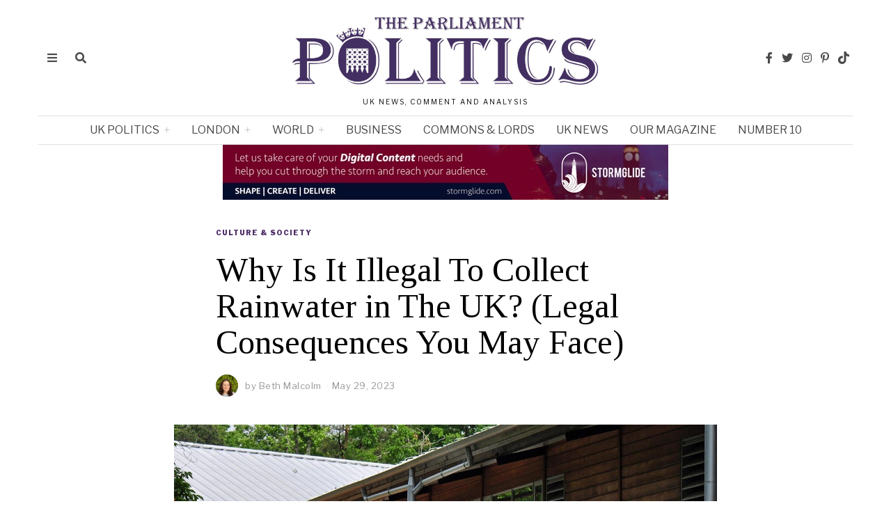

--- FILE ---
content_type: text/html; charset=UTF-8
request_url: https://parliamentnews.co.uk/why-is-it-illegal-to-collect-rainwater-in-the-uk-legal-consequences-you-may-face
body_size: 42854
content:
<!DOCTYPE html>
<html lang="en-US" prefix="og: https://ogp.me/ns#" class="no-js">
<head><meta charset="UTF-8"><script>if(navigator.userAgent.match(/MSIE|Internet Explorer/i)||navigator.userAgent.match(/Trident\/7\..*?rv:11/i)){var href=document.location.href;if(!href.match(/[?&]nowprocket/)){if(href.indexOf("?")==-1){if(href.indexOf("#")==-1){document.location.href=href+"?nowprocket=1"}else{document.location.href=href.replace("#","?nowprocket=1#")}}else{if(href.indexOf("#")==-1){document.location.href=href+"&nowprocket=1"}else{document.location.href=href.replace("#","&nowprocket=1#")}}}}</script><script>(()=>{class RocketLazyLoadScripts{constructor(){this.v="2.0.4",this.userEvents=["keydown","keyup","mousedown","mouseup","mousemove","mouseover","mouseout","touchmove","touchstart","touchend","touchcancel","wheel","click","dblclick","input"],this.attributeEvents=["onblur","onclick","oncontextmenu","ondblclick","onfocus","onmousedown","onmouseenter","onmouseleave","onmousemove","onmouseout","onmouseover","onmouseup","onmousewheel","onscroll","onsubmit"]}async t(){this.i(),this.o(),/iP(ad|hone)/.test(navigator.userAgent)&&this.h(),this.u(),this.l(this),this.m(),this.k(this),this.p(this),this._(),await Promise.all([this.R(),this.L()]),this.lastBreath=Date.now(),this.S(this),this.P(),this.D(),this.O(),this.M(),await this.C(this.delayedScripts.normal),await this.C(this.delayedScripts.defer),await this.C(this.delayedScripts.async),await this.T(),await this.F(),await this.j(),await this.A(),window.dispatchEvent(new Event("rocket-allScriptsLoaded")),this.everythingLoaded=!0,this.lastTouchEnd&&await new Promise(t=>setTimeout(t,500-Date.now()+this.lastTouchEnd)),this.I(),this.H(),this.U(),this.W()}i(){this.CSPIssue=sessionStorage.getItem("rocketCSPIssue"),document.addEventListener("securitypolicyviolation",t=>{this.CSPIssue||"script-src-elem"!==t.violatedDirective||"data"!==t.blockedURI||(this.CSPIssue=!0,sessionStorage.setItem("rocketCSPIssue",!0))},{isRocket:!0})}o(){window.addEventListener("pageshow",t=>{this.persisted=t.persisted,this.realWindowLoadedFired=!0},{isRocket:!0}),window.addEventListener("pagehide",()=>{this.onFirstUserAction=null},{isRocket:!0})}h(){let t;function e(e){t=e}window.addEventListener("touchstart",e,{isRocket:!0}),window.addEventListener("touchend",function i(o){o.changedTouches[0]&&t.changedTouches[0]&&Math.abs(o.changedTouches[0].pageX-t.changedTouches[0].pageX)<10&&Math.abs(o.changedTouches[0].pageY-t.changedTouches[0].pageY)<10&&o.timeStamp-t.timeStamp<200&&(window.removeEventListener("touchstart",e,{isRocket:!0}),window.removeEventListener("touchend",i,{isRocket:!0}),"INPUT"===o.target.tagName&&"text"===o.target.type||(o.target.dispatchEvent(new TouchEvent("touchend",{target:o.target,bubbles:!0})),o.target.dispatchEvent(new MouseEvent("mouseover",{target:o.target,bubbles:!0})),o.target.dispatchEvent(new PointerEvent("click",{target:o.target,bubbles:!0,cancelable:!0,detail:1,clientX:o.changedTouches[0].clientX,clientY:o.changedTouches[0].clientY})),event.preventDefault()))},{isRocket:!0})}q(t){this.userActionTriggered||("mousemove"!==t.type||this.firstMousemoveIgnored?"keyup"===t.type||"mouseover"===t.type||"mouseout"===t.type||(this.userActionTriggered=!0,this.onFirstUserAction&&this.onFirstUserAction()):this.firstMousemoveIgnored=!0),"click"===t.type&&t.preventDefault(),t.stopPropagation(),t.stopImmediatePropagation(),"touchstart"===this.lastEvent&&"touchend"===t.type&&(this.lastTouchEnd=Date.now()),"click"===t.type&&(this.lastTouchEnd=0),this.lastEvent=t.type,t.composedPath&&t.composedPath()[0].getRootNode()instanceof ShadowRoot&&(t.rocketTarget=t.composedPath()[0]),this.savedUserEvents.push(t)}u(){this.savedUserEvents=[],this.userEventHandler=this.q.bind(this),this.userEvents.forEach(t=>window.addEventListener(t,this.userEventHandler,{passive:!1,isRocket:!0})),document.addEventListener("visibilitychange",this.userEventHandler,{isRocket:!0})}U(){this.userEvents.forEach(t=>window.removeEventListener(t,this.userEventHandler,{passive:!1,isRocket:!0})),document.removeEventListener("visibilitychange",this.userEventHandler,{isRocket:!0}),this.savedUserEvents.forEach(t=>{(t.rocketTarget||t.target).dispatchEvent(new window[t.constructor.name](t.type,t))})}m(){const t="return false",e=Array.from(this.attributeEvents,t=>"data-rocket-"+t),i="["+this.attributeEvents.join("],[")+"]",o="[data-rocket-"+this.attributeEvents.join("],[data-rocket-")+"]",s=(e,i,o)=>{o&&o!==t&&(e.setAttribute("data-rocket-"+i,o),e["rocket"+i]=new Function("event",o),e.setAttribute(i,t))};new MutationObserver(t=>{for(const n of t)"attributes"===n.type&&(n.attributeName.startsWith("data-rocket-")||this.everythingLoaded?n.attributeName.startsWith("data-rocket-")&&this.everythingLoaded&&this.N(n.target,n.attributeName.substring(12)):s(n.target,n.attributeName,n.target.getAttribute(n.attributeName))),"childList"===n.type&&n.addedNodes.forEach(t=>{if(t.nodeType===Node.ELEMENT_NODE)if(this.everythingLoaded)for(const i of[t,...t.querySelectorAll(o)])for(const t of i.getAttributeNames())e.includes(t)&&this.N(i,t.substring(12));else for(const e of[t,...t.querySelectorAll(i)])for(const t of e.getAttributeNames())this.attributeEvents.includes(t)&&s(e,t,e.getAttribute(t))})}).observe(document,{subtree:!0,childList:!0,attributeFilter:[...this.attributeEvents,...e]})}I(){this.attributeEvents.forEach(t=>{document.querySelectorAll("[data-rocket-"+t+"]").forEach(e=>{this.N(e,t)})})}N(t,e){const i=t.getAttribute("data-rocket-"+e);i&&(t.setAttribute(e,i),t.removeAttribute("data-rocket-"+e))}k(t){Object.defineProperty(HTMLElement.prototype,"onclick",{get(){return this.rocketonclick||null},set(e){this.rocketonclick=e,this.setAttribute(t.everythingLoaded?"onclick":"data-rocket-onclick","this.rocketonclick(event)")}})}S(t){function e(e,i){let o=e[i];e[i]=null,Object.defineProperty(e,i,{get:()=>o,set(s){t.everythingLoaded?o=s:e["rocket"+i]=o=s}})}e(document,"onreadystatechange"),e(window,"onload"),e(window,"onpageshow");try{Object.defineProperty(document,"readyState",{get:()=>t.rocketReadyState,set(e){t.rocketReadyState=e},configurable:!0}),document.readyState="loading"}catch(t){console.log("WPRocket DJE readyState conflict, bypassing")}}l(t){this.originalAddEventListener=EventTarget.prototype.addEventListener,this.originalRemoveEventListener=EventTarget.prototype.removeEventListener,this.savedEventListeners=[],EventTarget.prototype.addEventListener=function(e,i,o){o&&o.isRocket||!t.B(e,this)&&!t.userEvents.includes(e)||t.B(e,this)&&!t.userActionTriggered||e.startsWith("rocket-")||t.everythingLoaded?t.originalAddEventListener.call(this,e,i,o):(t.savedEventListeners.push({target:this,remove:!1,type:e,func:i,options:o}),"mouseenter"!==e&&"mouseleave"!==e||t.originalAddEventListener.call(this,e,t.savedUserEvents.push,o))},EventTarget.prototype.removeEventListener=function(e,i,o){o&&o.isRocket||!t.B(e,this)&&!t.userEvents.includes(e)||t.B(e,this)&&!t.userActionTriggered||e.startsWith("rocket-")||t.everythingLoaded?t.originalRemoveEventListener.call(this,e,i,o):t.savedEventListeners.push({target:this,remove:!0,type:e,func:i,options:o})}}J(t,e){this.savedEventListeners=this.savedEventListeners.filter(i=>{let o=i.type,s=i.target||window;return e!==o||t!==s||(this.B(o,s)&&(i.type="rocket-"+o),this.$(i),!1)})}H(){EventTarget.prototype.addEventListener=this.originalAddEventListener,EventTarget.prototype.removeEventListener=this.originalRemoveEventListener,this.savedEventListeners.forEach(t=>this.$(t))}$(t){t.remove?this.originalRemoveEventListener.call(t.target,t.type,t.func,t.options):this.originalAddEventListener.call(t.target,t.type,t.func,t.options)}p(t){let e;function i(e){return t.everythingLoaded?e:e.split(" ").map(t=>"load"===t||t.startsWith("load.")?"rocket-jquery-load":t).join(" ")}function o(o){function s(e){const s=o.fn[e];o.fn[e]=o.fn.init.prototype[e]=function(){return this[0]===window&&t.userActionTriggered&&("string"==typeof arguments[0]||arguments[0]instanceof String?arguments[0]=i(arguments[0]):"object"==typeof arguments[0]&&Object.keys(arguments[0]).forEach(t=>{const e=arguments[0][t];delete arguments[0][t],arguments[0][i(t)]=e})),s.apply(this,arguments),this}}if(o&&o.fn&&!t.allJQueries.includes(o)){const e={DOMContentLoaded:[],"rocket-DOMContentLoaded":[]};for(const t in e)document.addEventListener(t,()=>{e[t].forEach(t=>t())},{isRocket:!0});o.fn.ready=o.fn.init.prototype.ready=function(i){function s(){parseInt(o.fn.jquery)>2?setTimeout(()=>i.bind(document)(o)):i.bind(document)(o)}return"function"==typeof i&&(t.realDomReadyFired?!t.userActionTriggered||t.fauxDomReadyFired?s():e["rocket-DOMContentLoaded"].push(s):e.DOMContentLoaded.push(s)),o([])},s("on"),s("one"),s("off"),t.allJQueries.push(o)}e=o}t.allJQueries=[],o(window.jQuery),Object.defineProperty(window,"jQuery",{get:()=>e,set(t){o(t)}})}P(){const t=new Map;document.write=document.writeln=function(e){const i=document.currentScript,o=document.createRange(),s=i.parentElement;let n=t.get(i);void 0===n&&(n=i.nextSibling,t.set(i,n));const c=document.createDocumentFragment();o.setStart(c,0),c.appendChild(o.createContextualFragment(e)),s.insertBefore(c,n)}}async R(){return new Promise(t=>{this.userActionTriggered?t():this.onFirstUserAction=t})}async L(){return new Promise(t=>{document.addEventListener("DOMContentLoaded",()=>{this.realDomReadyFired=!0,t()},{isRocket:!0})})}async j(){return this.realWindowLoadedFired?Promise.resolve():new Promise(t=>{window.addEventListener("load",t,{isRocket:!0})})}M(){this.pendingScripts=[];this.scriptsMutationObserver=new MutationObserver(t=>{for(const e of t)e.addedNodes.forEach(t=>{"SCRIPT"!==t.tagName||t.noModule||t.isWPRocket||this.pendingScripts.push({script:t,promise:new Promise(e=>{const i=()=>{const i=this.pendingScripts.findIndex(e=>e.script===t);i>=0&&this.pendingScripts.splice(i,1),e()};t.addEventListener("load",i,{isRocket:!0}),t.addEventListener("error",i,{isRocket:!0}),setTimeout(i,1e3)})})})}),this.scriptsMutationObserver.observe(document,{childList:!0,subtree:!0})}async F(){await this.X(),this.pendingScripts.length?(await this.pendingScripts[0].promise,await this.F()):this.scriptsMutationObserver.disconnect()}D(){this.delayedScripts={normal:[],async:[],defer:[]},document.querySelectorAll("script[type$=rocketlazyloadscript]").forEach(t=>{t.hasAttribute("data-rocket-src")?t.hasAttribute("async")&&!1!==t.async?this.delayedScripts.async.push(t):t.hasAttribute("defer")&&!1!==t.defer||"module"===t.getAttribute("data-rocket-type")?this.delayedScripts.defer.push(t):this.delayedScripts.normal.push(t):this.delayedScripts.normal.push(t)})}async _(){await this.L();let t=[];document.querySelectorAll("script[type$=rocketlazyloadscript][data-rocket-src]").forEach(e=>{let i=e.getAttribute("data-rocket-src");if(i&&!i.startsWith("data:")){i.startsWith("//")&&(i=location.protocol+i);try{const o=new URL(i).origin;o!==location.origin&&t.push({src:o,crossOrigin:e.crossOrigin||"module"===e.getAttribute("data-rocket-type")})}catch(t){}}}),t=[...new Map(t.map(t=>[JSON.stringify(t),t])).values()],this.Y(t,"preconnect")}async G(t){if(await this.K(),!0!==t.noModule||!("noModule"in HTMLScriptElement.prototype))return new Promise(e=>{let i;function o(){(i||t).setAttribute("data-rocket-status","executed"),e()}try{if(navigator.userAgent.includes("Firefox/")||""===navigator.vendor||this.CSPIssue)i=document.createElement("script"),[...t.attributes].forEach(t=>{let e=t.nodeName;"type"!==e&&("data-rocket-type"===e&&(e="type"),"data-rocket-src"===e&&(e="src"),i.setAttribute(e,t.nodeValue))}),t.text&&(i.text=t.text),t.nonce&&(i.nonce=t.nonce),i.hasAttribute("src")?(i.addEventListener("load",o,{isRocket:!0}),i.addEventListener("error",()=>{i.setAttribute("data-rocket-status","failed-network"),e()},{isRocket:!0}),setTimeout(()=>{i.isConnected||e()},1)):(i.text=t.text,o()),i.isWPRocket=!0,t.parentNode.replaceChild(i,t);else{const i=t.getAttribute("data-rocket-type"),s=t.getAttribute("data-rocket-src");i?(t.type=i,t.removeAttribute("data-rocket-type")):t.removeAttribute("type"),t.addEventListener("load",o,{isRocket:!0}),t.addEventListener("error",i=>{this.CSPIssue&&i.target.src.startsWith("data:")?(console.log("WPRocket: CSP fallback activated"),t.removeAttribute("src"),this.G(t).then(e)):(t.setAttribute("data-rocket-status","failed-network"),e())},{isRocket:!0}),s?(t.fetchPriority="high",t.removeAttribute("data-rocket-src"),t.src=s):t.src="data:text/javascript;base64,"+window.btoa(unescape(encodeURIComponent(t.text)))}}catch(i){t.setAttribute("data-rocket-status","failed-transform"),e()}});t.setAttribute("data-rocket-status","skipped")}async C(t){const e=t.shift();return e?(e.isConnected&&await this.G(e),this.C(t)):Promise.resolve()}O(){this.Y([...this.delayedScripts.normal,...this.delayedScripts.defer,...this.delayedScripts.async],"preload")}Y(t,e){this.trash=this.trash||[];let i=!0;var o=document.createDocumentFragment();t.forEach(t=>{const s=t.getAttribute&&t.getAttribute("data-rocket-src")||t.src;if(s&&!s.startsWith("data:")){const n=document.createElement("link");n.href=s,n.rel=e,"preconnect"!==e&&(n.as="script",n.fetchPriority=i?"high":"low"),t.getAttribute&&"module"===t.getAttribute("data-rocket-type")&&(n.crossOrigin=!0),t.crossOrigin&&(n.crossOrigin=t.crossOrigin),t.integrity&&(n.integrity=t.integrity),t.nonce&&(n.nonce=t.nonce),o.appendChild(n),this.trash.push(n),i=!1}}),document.head.appendChild(o)}W(){this.trash.forEach(t=>t.remove())}async T(){try{document.readyState="interactive"}catch(t){}this.fauxDomReadyFired=!0;try{await this.K(),this.J(document,"readystatechange"),document.dispatchEvent(new Event("rocket-readystatechange")),await this.K(),document.rocketonreadystatechange&&document.rocketonreadystatechange(),await this.K(),this.J(document,"DOMContentLoaded"),document.dispatchEvent(new Event("rocket-DOMContentLoaded")),await this.K(),this.J(window,"DOMContentLoaded"),window.dispatchEvent(new Event("rocket-DOMContentLoaded"))}catch(t){console.error(t)}}async A(){try{document.readyState="complete"}catch(t){}try{await this.K(),this.J(document,"readystatechange"),document.dispatchEvent(new Event("rocket-readystatechange")),await this.K(),document.rocketonreadystatechange&&document.rocketonreadystatechange(),await this.K(),this.J(window,"load"),window.dispatchEvent(new Event("rocket-load")),await this.K(),window.rocketonload&&window.rocketonload(),await this.K(),this.allJQueries.forEach(t=>t(window).trigger("rocket-jquery-load")),await this.K(),this.J(window,"pageshow");const t=new Event("rocket-pageshow");t.persisted=this.persisted,window.dispatchEvent(t),await this.K(),window.rocketonpageshow&&window.rocketonpageshow({persisted:this.persisted})}catch(t){console.error(t)}}async K(){Date.now()-this.lastBreath>45&&(await this.X(),this.lastBreath=Date.now())}async X(){return document.hidden?new Promise(t=>setTimeout(t)):new Promise(t=>requestAnimationFrame(t))}B(t,e){return e===document&&"readystatechange"===t||(e===document&&"DOMContentLoaded"===t||(e===window&&"DOMContentLoaded"===t||(e===window&&"load"===t||e===window&&"pageshow"===t)))}static run(){(new RocketLazyLoadScripts).t()}}RocketLazyLoadScripts.run()})();</script>
	
	<!-- Google Tag Manager -->
<script type="rocketlazyloadscript">(function(w,d,s,l,i){w[l]=w[l]||[];w[l].push({'gtm.start':
new Date().getTime(),event:'gtm.js'});var f=d.getElementsByTagName(s)[0],
j=d.createElement(s),dl=l!='dataLayer'?'&l='+l:'';j.async=true;j.src=
'https://www.googletagmanager.com/gtm.js?id='+i+dl;f.parentNode.insertBefore(j,f);
})(window,document,'script','dataLayer','GTM-KJV3QL2V');</script>
<!-- End Google Tag Manager -->
	
	
	<meta name="viewport" content="width=device-width, initial-scale=1.0">
	<link rel="profile" href="http://gmpg.org/xfn/11">
    
	<!--[if lt IE 9]>
	<script src="https://parliamentnews.co.uk/wp-content/themes/fox/js/html5.js"></script>
	<![endif]-->
    
    <script type="rocketlazyloadscript">(function(html){html.className = html.className.replace(/\bno-js\b/,'js')})(document.documentElement);</script>

<!-- Search Engine Optimization by Rank Math PRO - https://rankmath.com/ -->
<title>Why Is It Illegal To Collect Rainwater in The UK? (Legal Consequences You May Face) | Parliament Politics Magazine</title>
<link data-rocket-prefetch href="https://www.googletagmanager.com" rel="dns-prefetch">
<link data-rocket-prefetch href="https://fonts.googleapis.com" rel="dns-prefetch">
<link data-rocket-preload as="style" href="https://fonts.googleapis.com/css?family=Libre%20Franklin%3A400%2C400italic%2C900%7CTinos%3A400%2C400italic%2C700%7CLora%3A400&#038;display=swap" rel="preload">
<link href="https://fonts.googleapis.com/css?family=Libre%20Franklin%3A400%2C400italic%2C900%7CTinos%3A400%2C400italic%2C700%7CLora%3A400&#038;display=swap" media="print" onload="this.media=&#039;all&#039;" rel="stylesheet">
<noscript data-wpr-hosted-gf-parameters=""><link rel="stylesheet" href="https://fonts.googleapis.com/css?family=Libre%20Franklin%3A400%2C400italic%2C900%7CTinos%3A400%2C400italic%2C700%7CLora%3A400&#038;display=swap"></noscript><link rel="preload" data-rocket-preload as="image" href="https://parliamentnews.co.uk/wp-content/uploads/2023/05/Why-Is-It-Illegal-To-Collect-Rainwater-in-The-UK.jpg" imagesrcset="https://parliamentnews.co.uk/wp-content/uploads/2023/05/Why-Is-It-Illegal-To-Collect-Rainwater-in-The-UK.jpg 1200w, https://parliamentnews.co.uk/wp-content/uploads/2023/05/Why-Is-It-Illegal-To-Collect-Rainwater-in-The-UK-300x199.jpg 300w, https://parliamentnews.co.uk/wp-content/uploads/2023/05/Why-Is-It-Illegal-To-Collect-Rainwater-in-The-UK-1024x680.jpg 1024w, https://parliamentnews.co.uk/wp-content/uploads/2023/05/Why-Is-It-Illegal-To-Collect-Rainwater-in-The-UK-768x510.jpg 768w, https://parliamentnews.co.uk/wp-content/uploads/2023/05/Why-Is-It-Illegal-To-Collect-Rainwater-in-The-UK-480x319.jpg 480w, https://parliamentnews.co.uk/wp-content/uploads/2023/05/Why-Is-It-Illegal-To-Collect-Rainwater-in-The-UK-560x372.jpg 560w" imagesizes="(max-width: 1200px) 100vw, 1200px" fetchpriority="high">
<meta name="description" content="It is necessarily not illegal to collect rainwater in the UK. However, there are regulations around it that restrict certain activities. For example, if you"/>
<meta name="robots" content="follow, index, max-snippet:-1, max-video-preview:-1, max-image-preview:large"/>
<link rel="canonical" href="https://parliamentnews.co.uk/why-is-it-illegal-to-collect-rainwater-in-the-uk-legal-consequences-you-may-face" />
<meta property="og:locale" content="en_US" />
<meta property="og:type" content="article" />
<meta property="og:title" content="Why Is It Illegal To Collect Rainwater in The UK? (Legal Consequences You May Face) | Parliament Politics Magazine" />
<meta property="og:description" content="It is necessarily not illegal to collect rainwater in the UK. However, there are regulations around it that restrict certain activities. For example, if you" />
<meta property="og:url" content="https://parliamentnews.co.uk/why-is-it-illegal-to-collect-rainwater-in-the-uk-legal-consequences-you-may-face" />
<meta property="og:site_name" content="Parliament Politics Magazine" />
<meta property="article:section" content="Culture &amp; Society" />
<meta property="og:image" content="https://parliamentnews.co.uk/wp-content/uploads/2023/05/Why-Is-It-Illegal-To-Collect-Rainwater-in-The-UK.jpg" />
<meta property="og:image:secure_url" content="https://parliamentnews.co.uk/wp-content/uploads/2023/05/Why-Is-It-Illegal-To-Collect-Rainwater-in-The-UK.jpg" />
<meta property="og:image:width" content="1200" />
<meta property="og:image:height" content="797" />
<meta property="og:image:alt" content="Why Is It Illegal To Collect Rainwater in The UK?" />
<meta property="og:image:type" content="image/jpeg" />
<meta property="article:published_time" content="2023-05-29T10:16:04+00:00" />
<meta name="twitter:card" content="summary_large_image" />
<meta name="twitter:title" content="Why Is It Illegal To Collect Rainwater in The UK? (Legal Consequences You May Face) | Parliament Politics Magazine" />
<meta name="twitter:description" content="It is necessarily not illegal to collect rainwater in the UK. However, there are regulations around it that restrict certain activities. For example, if you" />
<meta name="twitter:image" content="https://parliamentnews.co.uk/wp-content/uploads/2023/05/Why-Is-It-Illegal-To-Collect-Rainwater-in-The-UK.jpg" />
<meta name="twitter:label1" content="Written by" />
<meta name="twitter:data1" content="Beth Malcolm" />
<meta name="twitter:label2" content="Time to read" />
<meta name="twitter:data2" content="3 minutes" />
<script type="application/ld+json" class="rank-math-schema-pro">{"@context":"https://schema.org","@graph":[{"@type":"ReportageNewsArticle","headline":"Why Is It Illegal To Collect Rainwater in The UK? (Legal Consequences You May Face) | Parliament Politics Magazine","description":"It is necessarily not illegal to collect rainwater in the UK. However, there are regulations around it that restrict certain activities. For example, if you","datePublished":"2023-05-29T10:16:04+00:00","dateModified":"2023-05-29T10:16:04+00:00","thumbnailUrl":"https://parliamentnews.co.uk/wp-content/uploads/2023/05/Why-Is-It-Illegal-To-Collect-Rainwater-in-The-UK.jpg","publisher":{"@type":"NewsMediaOrganization","name":"The Parliament Politics","publishingPrinciples":"http://parliamentnews.co.uk/publishing-principles","image":{"@type":"ImageObject","url":"http://parliamentnews.co.uk/wp-content/uploads/2022/01/parliamentpolitics.jpg"}},"image":{"@type":"ImageObject","url":"https://parliamentnews.co.uk/wp-content/uploads/2023/05/Why-Is-It-Illegal-To-Collect-Rainwater-in-The-UK.jpg"},"author":{"@type":"Person","name":"Beth Malcolm"}},{"@type":"Organization","@id":"https://parliamentnews.co.uk/#organization","name":"Parliament Politics Magazine","url":"https://parliamentnews.co.uk","logo":{"@type":"ImageObject","@id":"https://parliamentnews.co.uk/#logo","url":"https://parliamentnews.co.uk/wp-content/uploads/2022/01/parliamentpolitics.jpg","contentUrl":"https://parliamentnews.co.uk/wp-content/uploads/2022/01/parliamentpolitics.jpg","caption":"Parliament Politics Magazine","inLanguage":"en-US","width":"1695","height":"457"}},{"@type":"WebSite","@id":"https://parliamentnews.co.uk/#website","url":"https://parliamentnews.co.uk","name":"Parliament Politics Magazine","publisher":{"@id":"https://parliamentnews.co.uk/#organization"},"inLanguage":"en-US"},{"@type":"ImageObject","@id":"https://parliamentnews.co.uk/wp-content/uploads/2023/05/Why-Is-It-Illegal-To-Collect-Rainwater-in-The-UK.jpg","url":"https://parliamentnews.co.uk/wp-content/uploads/2023/05/Why-Is-It-Illegal-To-Collect-Rainwater-in-The-UK.jpg","width":"1200","height":"797","caption":"Why Is It Illegal To Collect Rainwater in The UK?","inLanguage":"en-US"},{"@type":"WebPage","@id":"https://parliamentnews.co.uk/why-is-it-illegal-to-collect-rainwater-in-the-uk-legal-consequences-you-may-face#webpage","url":"https://parliamentnews.co.uk/why-is-it-illegal-to-collect-rainwater-in-the-uk-legal-consequences-you-may-face","name":"Why Is It Illegal To Collect Rainwater in The UK? (Legal Consequences You May Face) | Parliament Politics Magazine","datePublished":"2023-05-29T10:16:04+00:00","dateModified":"2023-05-29T10:16:04+00:00","isPartOf":{"@id":"https://parliamentnews.co.uk/#website"},"primaryImageOfPage":{"@id":"https://parliamentnews.co.uk/wp-content/uploads/2023/05/Why-Is-It-Illegal-To-Collect-Rainwater-in-The-UK.jpg"},"inLanguage":"en-US"},{"@type":"Person","@id":"https://parliamentnews.co.uk/author/bethmalcolm","name":"Beth Malcolm","url":"https://parliamentnews.co.uk/author/bethmalcolm","image":{"@type":"ImageObject","@id":"https://parliamentnews.co.uk/wp-content/uploads/2021/10/Beth-Malcolm-is-a-student-at-Heriot-Watt-University-studying-French-and-British-Sign-Language.-She-is-originally-from-the-north-west-of-England-but-is-living-in-Edinburgh-to-complete-her-studies.-150x150.jpg","url":"https://parliamentnews.co.uk/wp-content/uploads/2021/10/Beth-Malcolm-is-a-student-at-Heriot-Watt-University-studying-French-and-British-Sign-Language.-She-is-originally-from-the-north-west-of-England-but-is-living-in-Edinburgh-to-complete-her-studies.-150x150.jpg","caption":"Beth Malcolm","inLanguage":"en-US"},"sameAs":["http://parliamentnews.co.uk/"],"worksFor":{"@id":"https://parliamentnews.co.uk/#organization"}},{"@type":"NewsArticle","headline":"Why Is It Illegal To Collect Rainwater in The UK? (Legal Consequences You May Face) | Parliament Politics","datePublished":"2023-05-29T10:16:04+00:00","dateModified":"2023-05-29T10:16:04+00:00","articleSection":"Culture &amp; Society","author":{"@id":"https://parliamentnews.co.uk/author/bethmalcolm","name":"Beth Malcolm"},"publisher":{"@id":"https://parliamentnews.co.uk/#organization"},"description":"It is necessarily not illegal to collect rainwater in the UK. However, there are regulations around it that restrict certain activities. For example, if you","copyrightYear":"2023","copyrightHolder":{"@id":"https://parliamentnews.co.uk/#organization"},"name":"Why Is It Illegal To Collect Rainwater in The UK? (Legal Consequences You May Face) | Parliament Politics","@id":"https://parliamentnews.co.uk/why-is-it-illegal-to-collect-rainwater-in-the-uk-legal-consequences-you-may-face#richSnippet","isPartOf":{"@id":"https://parliamentnews.co.uk/why-is-it-illegal-to-collect-rainwater-in-the-uk-legal-consequences-you-may-face#webpage"},"image":{"@id":"https://parliamentnews.co.uk/wp-content/uploads/2023/05/Why-Is-It-Illegal-To-Collect-Rainwater-in-The-UK.jpg"},"inLanguage":"en-US","mainEntityOfPage":{"@id":"https://parliamentnews.co.uk/why-is-it-illegal-to-collect-rainwater-in-the-uk-legal-consequences-you-may-face#webpage"}}]}</script>
<!-- /Rank Math WordPress SEO plugin -->

<link rel='dns-prefetch' href='//fonts.googleapis.com' />
<link href='https://fonts.gstatic.com' crossorigin rel='preconnect' />
<link rel="alternate" type="application/rss+xml" title="Parliament Politics Magazine &raquo; Feed" href="https://parliamentnews.co.uk/feed" />
<link rel="alternate" type="application/rss+xml" title="Parliament Politics Magazine &raquo; Comments Feed" href="https://parliamentnews.co.uk/comments/feed" />
<link rel="alternate" title="oEmbed (JSON)" type="application/json+oembed" href="https://parliamentnews.co.uk/wp-json/oembed/1.0/embed?url=https%3A%2F%2Fparliamentnews.co.uk%2Fwhy-is-it-illegal-to-collect-rainwater-in-the-uk-legal-consequences-you-may-face" />
<link rel="alternate" title="oEmbed (XML)" type="text/xml+oembed" href="https://parliamentnews.co.uk/wp-json/oembed/1.0/embed?url=https%3A%2F%2Fparliamentnews.co.uk%2Fwhy-is-it-illegal-to-collect-rainwater-in-the-uk-legal-consequences-you-may-face&#038;format=xml" />
<style id='wp-img-auto-sizes-contain-inline-css'>
img:is([sizes=auto i],[sizes^="auto," i]){contain-intrinsic-size:3000px 1500px}
/*# sourceURL=wp-img-auto-sizes-contain-inline-css */
</style>
<link rel='stylesheet' id='sbi_styles-css' href='https://parliamentnews.co.uk/wp-content/plugins/instagram-feed/css/sbi-styles.min.css?ver=6.10.0' media='all' />
<link data-minify="1" rel='stylesheet' id='bdt-uikit-css' href='https://parliamentnews.co.uk/wp-content/cache/min/1/wp-content/plugins/bdthemes-element-pack/assets/css/bdt-uikit.css?ver=1769695630' media='all' />
<link data-minify="1" rel='stylesheet' id='ep-helper-css' href='https://parliamentnews.co.uk/wp-content/cache/min/1/wp-content/plugins/bdthemes-element-pack/assets/css/ep-helper.css?ver=1769695630' media='all' />
<style id='wp-emoji-styles-inline-css'>

	img.wp-smiley, img.emoji {
		display: inline !important;
		border: none !important;
		box-shadow: none !important;
		height: 1em !important;
		width: 1em !important;
		margin: 0 0.07em !important;
		vertical-align: -0.1em !important;
		background: none !important;
		padding: 0 !important;
	}
/*# sourceURL=wp-emoji-styles-inline-css */
</style>
<style id='classic-theme-styles-inline-css'>
/*! This file is auto-generated */
.wp-block-button__link{color:#fff;background-color:#32373c;border-radius:9999px;box-shadow:none;text-decoration:none;padding:calc(.667em + 2px) calc(1.333em + 2px);font-size:1.125em}.wp-block-file__button{background:#32373c;color:#fff;text-decoration:none}
/*# sourceURL=/wp-includes/css/classic-themes.min.css */
</style>
<style id='co-authors-plus-coauthors-style-inline-css'>
.wp-block-co-authors-plus-coauthors.is-layout-flow [class*=wp-block-co-authors-plus]{display:inline}

/*# sourceURL=https://parliamentnews.co.uk/wp-content/plugins/co-authors-plus/build/blocks/block-coauthors/style-index.css */
</style>
<style id='co-authors-plus-avatar-style-inline-css'>
.wp-block-co-authors-plus-avatar :where(img){height:auto;max-width:100%;vertical-align:bottom}.wp-block-co-authors-plus-coauthors.is-layout-flow .wp-block-co-authors-plus-avatar :where(img){vertical-align:middle}.wp-block-co-authors-plus-avatar:is(.alignleft,.alignright){display:table}.wp-block-co-authors-plus-avatar.aligncenter{display:table;margin-inline:auto}

/*# sourceURL=https://parliamentnews.co.uk/wp-content/plugins/co-authors-plus/build/blocks/block-coauthor-avatar/style-index.css */
</style>
<style id='co-authors-plus-image-style-inline-css'>
.wp-block-co-authors-plus-image{margin-bottom:0}.wp-block-co-authors-plus-image :where(img){height:auto;max-width:100%;vertical-align:bottom}.wp-block-co-authors-plus-coauthors.is-layout-flow .wp-block-co-authors-plus-image :where(img){vertical-align:middle}.wp-block-co-authors-plus-image:is(.alignfull,.alignwide) :where(img){width:100%}.wp-block-co-authors-plus-image:is(.alignleft,.alignright){display:table}.wp-block-co-authors-plus-image.aligncenter{display:table;margin-inline:auto}

/*# sourceURL=https://parliamentnews.co.uk/wp-content/plugins/co-authors-plus/build/blocks/block-coauthor-image/style-index.css */
</style>
<link data-minify="1" rel='stylesheet' id='jet-engine-frontend-css' href='https://parliamentnews.co.uk/wp-content/cache/min/1/wp-content/plugins/jet-engine-1/assets/css/frontend.css?ver=1769695630' media='all' />
<style id='yt_shorts_improved_css-inline-css'>

        .yt-grid-wrapper {
            position: relative;
            max-width: 100%;
            overflow: hidden;
            padding: 0 20px;
        }
        .yt-modal.show{
            display: flex !important;
    justify-content: center;
    align-items: center;
        }
        .yt-grid {
            display: flex;
            gap: 16px;
            overflow-x: auto;
            scroll-snap-type: x mandatory;
            padding: 20px 0;
            scroll-behavior: smooth;
            -webkit-overflow-scrolling: touch;
            /* Ensure consistent scrolling */
            scrollbar-width: none;
            -ms-overflow-style: none;
        }
        
        .yt-grid::-webkit-scrollbar {
            display: none;
        }
        .yt-card {
            flex: 0 0 221px;
            scroll-snap-align: center;
            border-radius: 16px;
            overflow: hidden;
            cursor: pointer;
            transition: transform 0.2s ease;
            box-shadow: 0 4px 12px rgba(0,0,0,0.1);
            /* Ensure consistent box model */
            box-sizing: border-box;
            margin: 0;
        }
        .yt-card:active {
            transform: scale(0.98);
        }
        .yt-thumb {
            width: 100%;
            height: 394px;
            background-size: cover;
            background-position: center;
            position: relative;
            display: flex;
            justify-content: center;
            align-items: flex-end;
            border-radius: 16px;
            padding:20px;
            overflow: hidden;
            aspect-ratio: 9/16;
        }
        .yt-overlay {
            position: absolute;
            bottom: 0;
            left: 0;
            right: 0;
            height: 45%;
            background: linear-gradient(180deg, transparent, rgba(0,0,0,0.7));
        }
        .yt-title {
            position: relative;
            color: #fff;
            font-weight: 600;
            font-size: 14px;
            line-height: 1.3;
            z-index: 2;
            text-shadow: 0 1px 2px rgba(0,0,0,0.5);
        }
        .yt-play-icon {
            position: absolute;
            top: 50%;
            left: 50%;
            transform: translate(-50%, -50%);
            background: rgba(255,0,0,0.9);
            color: white;
            width: 60px;
            height: 60px;
            border-radius: 50%;
            display: flex;
            align-items: center;
            justify-content: center;
            font-size: 20px;
            opacity: 1;
            transition: all 0.2s ease;
            z-index: 2;
            box-shadow: 0 4px 12px rgba(0,0,0,0.3);
        }
        .yt-card:hover .yt-play-icon {
            opacity: 1;
            transform: translate(-50%, -50%) scale(1.1);
        }
        .yt-nav {
            position: absolute;
            top: 50%;
            transform: translateY(-50%);
            z-index: 20;
            background: rgba(0,0,0,0.8);
            color: #fff;
            border: none;
            border-radius: 50%;
            width: 48px;
            height: 48px;
            font-size: 20px;
            cursor: pointer;
            display: flex;
            align-items: center;
            justify-content: center;
            transition: all 0.2s ease;
            box-shadow: 0 2px 8px rgba(0,0,0,0.3);
        }
        .yt-nav:hover {
            background: #ff0000;
            transform: translateY(-50%) scale(1.1);
        }
        .yt-nav:active {
            transform: translateY(-50%) scale(0.95);
        }
        .yt-nav.prev { left: 0px; }
        .yt-nav.next { right: 0px; }
        
        /* Mobile indicators */
        .yt-mobile-indicators {
            display: flex;
            justify-content: center;
            gap: 8px;
            padding: 16px 0;
            display: none;
        }
        .yt-dot {
            width: 8px;
            height: 8px;
            border-radius: 50%;
            background: #ccc;
            transition: background 0.3s ease;
        }
        .yt-dot.active {
            background: #ff0000;
            transform: scale(1.2);
        }
        
        /* Modal styles */
        .yt-modal {
            position: fixed;
            inset: 0;
            display: none;
            align-items: center;
            justify-content: center;
            background: rgba(0,0,0,0.95);
            z-index: 99999;
            padding: 20px;
        }
        .yt-modal-content {
            width: 100%;
            max-width: 400px;
            position: relative;
            background: #000;
            border-radius: 16px;
            overflow: hidden;
            box-shadow: 0 20px 40px rgba(0,0,0,0.5);
        }
        .yt-modal-header {
            position: absolute;
            top: 0;
            left: 0;
            right: 0;
            padding: 16px;
            display: flex;
            justify-content: flex-end;
            z-index: 10;
        }
        .yt-close {
            background: rgba(0,0,0,0.7);
            color: white;
            border: none;
            border-radius: 50%;
            width: 40px;
            height: 40px;
            font-size: 20px;
            cursor: pointer;
            display: flex;
            align-items: center;
            justify-content: center;
            transition: all 0.2s ease;
            backdrop-filter: blur(10px);
        }
        .yt-close:hover {
            background: #ff0000;
            transform: scale(1.1);
        }
        .yt-video-container {
            position: relative;
            width: 100%;
            height: 0;
            padding-bottom: 120.78%; /* 9:16 aspect ratio */
            border-radius: 16px;
            overflow: hidden;
        }
        .yt-video-container iframe {
            position: absolute;
            top: 0;
            left: 0;
            width: 100%;
            height: 100%;
            border: none;
        }
        
        /* Desktop styles */
        @media (min-width: 768px) {
            .yt-card { flex: 0 0 240px; }
            .yt-thumb { height: 430px;padding:20px; }
            .yt-nav { display: flex; }
            .yt-modal-content { max-width: 350px; }
            .yt-grid-wrapper { padding: 0 40px; }
            .yt-nav.prev { left: 0px; }
            .yt-nav.next { right: 0px; }
        }
        
        /* Touch device improvements */
        @media (hover: none) {
            .yt-play-icon { opacity: 0.7; }
            .yt-mobile-indicators { display: flex; }
        }
        
        /* Hide scrollbar for cleaner look */
        .yt-grid::-webkit-scrollbar { display: none; }
        .yt-grid { -ms-overflow-style: none; scrollbar-width: none; }
        
        /* Modal animation */
        .yt-modal.show {
            display: flex;
            animation: fadeIn 0.3s ease;
        }
        .yt-modal-content {
            animation: slideUp 0.3s ease;
        }
        @keyframes fadeIn {
            from { opacity: 0; }
            to { opacity: 1; }
        }
        @keyframes slideUp {
            from { 
                opacity: 0;
                transform: translateY(20px);
            }
            to { 
                opacity: 1;
                transform: translateY(0);
            }
        }
    
/*# sourceURL=yt_shorts_improved_css-inline-css */
</style>

<link data-minify="1" rel='stylesheet' id='style-css' href='https://parliamentnews.co.uk/wp-content/cache/min/1/wp-content/themes/fox/style.min.css?ver=1769695630' media='all' />
<style id='style-inline-css'>
.color-accent,.social-list.style-plain:not(.style-text_color) a:hover,.wi-mainnav ul.menu ul > li:hover > a,
    .wi-mainnav ul.menu ul li.current-menu-item > a,
    .wi-mainnav ul.menu ul li.current-menu-ancestor > a,.related-title a:hover,.pagination-1 a.page-numbers:hover,.pagination-4 a.page-numbers:hover,.page-links > a:hover,.reading-progress-wrapper,.widget_archive a:hover, .widget_nav_menu a:hover, .widget_meta a:hover, .widget_recent_entries a:hover, .widget_categories a:hover, .widget_product_categories a:hover,.tagcloud a:hover,.header-cart a:hover,.woocommerce .star-rating span:before,.null-instagram-feed .clear a:hover,.widget a.readmore:hover{color:#502f69}.bg-accent,html .mejs-controls .mejs-time-rail .mejs-time-current,.fox-btn.btn-primary, button.btn-primary, input.btn-primary[type="button"], input.btn-primary[type="reset"], input.btn-primary[type="submit"],.social-list.style-black a:hover,.style--slider-nav-text .flex-direction-nav a:hover, .style--slider-nav-text .slick-nav:hover,.header-cart-icon .num,.post-item-thumbnail:hover .video-indicator-solid,a.more-link:hover,.post-newspaper .related-thumbnail,.pagination-4 span.page-numbers:not(.dots),.review-item.overall .review-score,#respond #submit:hover,.dropcap-color, .style--dropcap-color .enable-dropcap .dropcap-content > p:first-of-type:first-letter, .style--dropcap-color p.has-drop-cap:not(:focus):first-letter,.style--list-widget-3 .fox-post-count,.style--tagcloud-3 .tagcloud a:hover,.blog-widget-small .thumbnail-index,.foxmc-button-primary input[type="submit"],#footer-search .submit:hover,.wpcf7-submit:hover,.woocommerce .widget_price_filter .ui-slider .ui-slider-range,
.woocommerce .widget_price_filter .ui-slider .ui-slider-handle,.woocommerce span.onsale,
.woocommerce ul.products li.product .onsale,.woocommerce #respond input#submit.alt:hover,
.woocommerce a.button.alt:hover,
.woocommerce button.button.alt:hover,
.woocommerce input.button.alt:hover,.woocommerce a.add_to_cart_button:hover,.woocommerce #review_form #respond .form-submit input:hover{background-color:#502f69}.review-item.overall .review-score,.partial-content,.style--tagcloud-3 .tagcloud a:hover,.null-instagram-feed .clear a:hover{border-color:#502f69}.reading-progress-wrapper::-webkit-progress-value{background-color:#502f69}.reading-progress-wrapper::-moz-progress-value{background-color:#502f69}.home.blog .wi-content{padding-top:20px;padding-bottom:0px}.heading-1a .container, .heading-1b .container, .section-heading .line, .heading-5 .heading-inner{border-color:#cccccc}.header-search-wrapper .search-btn, .header-cart-icon, .hamburger-btn{font-size:16px}.sticky-element-height, .header-sticky-element.before-sticky{height:44px}.sticky-header-background{opacity:1}.header-sticky-element.before-sticky #wi-logo img, .header-sticky-element.before-sticky .wi-logo img{height:30px}.fox-logo img{width:450px}.slogan{color:#0a0a0a}.wi-mainnav ul.menu > li > a, .header-social.style-plain:not(.style-text_color) a, .header-search-wrapper .search-btn, .header-cart-icon a, .hamburger-btn{color:#494949}.wi-mainnav ul.menu > li:hover > a{color:#000000}.wi-mainnav ul.menu > li.current-menu-item > a, .wi-mainnav ul.menu > li.current-menu-ancestor > a,
    .row-nav-style-active-1 .wi-mainnav ul.menu > li.current-menu-item > a, .row-nav-style-active-1 .wi-mainnav ul.menu > li.current-menu-ancestor > a {color:#000000}.header-row-nav .container{border-color:#e0e0e0}.wi-mainnav ul.menu > li.menu-item-has-children > a:after, .wi-mainnav ul.menu > li.mega > a:after{color:#cccccc}.wi-mainnav ul.menu ul li:hover > a, .wi-mainnav ul.menu .post-nav-item-title:hover a, .wi-mainnav ul.menu > li.mega ul ul a:hover{color:#111111}.wi-mainnav ul.menu ul li:hover > a, .wi-mainnav ul.menu > li.mega ul ul a:hover{background-color:#f0f0f0}.wi-mainnav ul.menu ul > li, .mega-sep{border-color:#e0e0e0}.footer-col-sep{border-color:#e0e0e0}#footer-logo img{width:260px}#backtotop.backtotop-circle, #backtotop.backtotop-square{border-width:0px}.list-thumbnail{width:240px}.post-item-excerpt{color:#555555}.minimal-logo img{height:20px}.share-style-custom a{width:32px}.fox-share.color-custom a{color:#ffffff}.fox-share.background-custom a{background-color:#dddddd}.fox-share.hover-color-custom a:hover{color:#000000}.fox-share.hover-background-custom a:hover{background-color:#eeeeee}.reading-progress-wrapper{height:3px}a{color:#502f69}a:hover{color:#502f69}textarea,table,td, th,.fox-input,
input[type="color"], input[type="date"], input[type="datetime"], input[type="datetime-local"], input[type="email"], input[type="month"], input[type="number"], input[type="password"], input[type="search"], input[type="tel"], input[type="text"], input[type="time"], input[type="url"], input[type="week"], input:not([type]), textarea,select,.fox-slider-rich,.style--tag-block .fox-term-list a,.header-sticky-element.before-sticky,.post-sep,.blog-related,.blog-related .line,.post-list-sep,.article-small,
.article-tall,.article-small-list,.pagination-1 .pagination-inner,.toparea > .container,.single-heading,.single-heading span:before, .single-heading span:after,.authorbox-simple,.post-nav-simple,#posts-small-heading,.commentlist li + li > .comment-body,.commentlist ul.children,.hero-meta .header-main,.widget,.widget_archive ul, .widget_nav_menu ul, .widget_meta ul, .widget_recent_entries ul, .widget_categories ul, .widget_product_categories ul,.widget_archive li, .widget_nav_menu li, .widget_meta li, .widget_recent_entries li, .widget_categories li, .widget_product_categories li,#footer-widgets,#footer-bottom,#backtotop,.offcanvas-nav li + li > a,.woocommerce div.product .woocommerce-tabs ul.tabs:before,.woocommerce div.product .woocommerce-tabs ul.tabs li a,.products.related > h2,
.products.upsells > h2,
.cross-sells > h2,.woocommerce table.shop_table,#add_payment_method table.cart td.actions .coupon .input-text, .woocommerce-cart table.cart td.actions .coupon .input-text, .woocommerce-checkout table.cart td.actions .coupon .input-text,.woocommerce-MyAccount-navigation ul li + li{border-color:#e0e0e1}.fox-input, input[type="color"], input[type="date"], input[type="datetime"], input[type="datetime-local"], input[type="email"], input[type="month"], input[type="number"], input[type="password"], input[type="search"], input[type="tel"], input[type="text"], input[type="time"], input[type="url"], input[type="week"], input:not([type]), textarea{color:#777777;background-color:#f0f0f0}.fox-input:focus, input[type="color"]:focus, input[type="date"]:focus, input[type="datetime"]:focus, input[type="datetime-local"]:focus, input[type="email"]:focus, input[type="month"]:focus, input[type="number"]:focus, input[type="password"]:focus, input[type="search"]:focus, input[type="tel"]:focus, input[type="text"]:focus, input[type="time"]:focus, input[type="url"]:focus, input[type="week"]:focus, input:not([type]):focus, textarea:focus{background-color:#eaeaea}blockquote{text-align:left}.wi-dropcap,.enable-dropcap .dropcap-content > p:first-of-type:first-letter, p.has-drop-cap:not(:focus):first-letter{font-weight:400}.wp-caption-text, .post-thumbnail-standard figcaption, .wp-block-image figcaption, .blocks-gallery-caption{color:#797979}.post-item-title a:hover{text-decoration:underline;text-decoration-color:#cccccc}.post-item-meta{color:#999999}.post-item-meta a{color:#999999}.post-item-meta a:hover{color:#555555}.post-item-subtitle{color:#797979}#mobile-logo img{height:45px}#offcanvas,#offcanvas-bg{width:320px}body .elementor-section.elementor-section-boxed>.elementor-container{max-width:1210px}@media (min-width: 1200px) {.container,.cool-thumbnail-size-big .post-thumbnail{width:1170px}body.layout-boxed .wi-wrapper{width:1230px}}@media (min-width:1024px) {.secondary, .section-secondary{width:23.931623931624%}.has-sidebar .primary, .section-has-sidebar .section-primary, .section-sep{width:76.068376068376%}}body,.font-body,.fox-btn,button,input[type="button"],input[type="reset"],input[type="submit"],.post-item-meta,.standalone-categories,.slogan,.wi-mainnav ul.menu > li > a,.footer-bottom .widget_nav_menu,#footernav,.offcanvas-nav,.wi-mainnav ul.menu ul,.header-builder .widget_nav_menu  ul.menu ul,.single-heading,.widget-title,.section-heading h2,.fox-heading .heading-title-main,.article-big .readmore,.fox-input,input[type="color"],input[type="date"],input[type="datetime"],input[type="datetime-local"],input[type="email"],input[type="month"],input[type="number"],input[type="password"],input[type="search"],input[type="tel"],input[type="text"],input[type="time"],input[type="url"],input[type="week"],input:not([type]),textarea,blockquote,.wp-caption-text,.post-thumbnail-standard figcaption,.wp-block-image figcaption,.blocks-gallery-caption,.footer-copyright{font-family:"Libre Franklin",sans-serif}.font-heading,h1,h2,h3,h4,h5,h6,.wp-block-quote.is-large cite,.wp-block-quote.is-style-large cite,.fox-term-list,.wp-block-cover-text,.title-label,.thumbnail-view,.readmore,a.more-link,.post-big a.more-link,.style--slider-navtext .flex-direction-nav a,.page-links-container,.authorbox-nav,.post-navigation .post-title,.review-criterion,.review-score,.review-text,.commentlist .fn,.reply a,.widget_archive,.widget_nav_menu,.widget_meta,.widget_recent_entries,.widget_categories,.widget_product_categories,.widget_rss > ul a.rsswidget,.widget_rss > ul > li > cite,.widget_recent_comments,#backtotop,.view-count,.tagcloud,.woocommerce span.onsale,.woocommerce ul.products li.product .onsale,.woocommerce #respond input#submit,.woocommerce a.button,.woocommerce button.button,.woocommerce input.button,.woocommerce a.added_to_cart,.woocommerce nav.woocommerce-pagination ul,.woocommerce div.product p.price,.woocommerce div.product span.price,.woocommerce div.product .woocommerce-tabs ul.tabs li a,.woocommerce #reviews #comments ol.commentlist li .comment-text p.meta,.woocommerce table.shop_table th,.woocommerce table.shop_table td.product-name a,.post-item-title,.archive-title,.single .post-item-title.post-title,.page-title,.post-item-subtitle,.wi-dropcap,.enable-dropcap .dropcap-content > p:first-of-type:first-letter,p.has-drop-cap:not(:focus):first-letter{font-family:"Tinos",serif}.min-logo-text,.fox-logo,.mobile-logo-text{font-family:"Alfa Slab One",cursive}body.single:not(.elementor-page) .entry-content,body.page:not(.elementor-page) .entry-content{font-family:"Lora",serif}body, .font-body{font-size:15px;font-weight:400;font-style:normal;text-transform:none;letter-spacing:0px;line-height:1.5}h1, h2, h3, h4, h5, h6{font-weight:700;text-transform:none;line-height:1.1}h2{font-size:2.0625em;font-style:normal}h3{font-size:1.625em;font-style:normal}h4{font-size:1.25em;font-style:normal}.fox-logo, .min-logo-text, .mobile-logo-text{font-size:40px;font-weight:400;font-style:normal;text-transform:none;letter-spacing:0px;line-height:1.1}.slogan{font-size:10px;font-weight:400;font-style:normal;text-transform:uppercase;letter-spacing:2px;line-height:1.1}.wi-mainnav ul.menu > li > a, .footer-bottom .widget_nav_menu, #footernav, .offcanvas-nav{font-size:16px;font-weight:400;text-transform:uppercase;letter-spacing:0px}.wi-mainnav ul.menu ul, .header-builder .widget_nav_menu  ul.menu ul{font-size:12px;font-style:normal}.post-item-title{font-style:normal}.post-item-meta{font-size:13px;font-weight:400;font-style:normal;text-transform:none}.standalone-categories{font-size:10px;font-weight:700;font-style:normal;text-transform:uppercase;letter-spacing:1px}.archive-title{font-size:2.8em;text-transform:none}.single .post-item-title.post-title, .page-title{font-size:3.2em;font-weight:400;font-style:normal}.post-item-subtitle{font-size:22px;font-weight:400;font-style:normal;line-height:1.4}body.single:not(.elementor-page) .entry-content, body.page:not(.elementor-page) .entry-content{font-size:18px;font-style:normal;line-height:1.7}.single-heading{font-size:20px;font-weight:400;font-style:normal;text-transform:uppercase;letter-spacing:0px}.widget-title{font-size:10px;font-weight:900;font-style:normal;text-transform:uppercase;letter-spacing:1px}.section-heading h2, .fox-heading .heading-title-main{font-weight:900;font-style:normal;text-transform:uppercase;letter-spacing:1px;line-height:1.3}.fox-btn, button, input[type="button"], input[type="reset"], input[type="submit"], .article-big .readmore{font-size:10px;font-weight:700;font-style:normal;text-transform:uppercase;letter-spacing:2px}.fox-input, input[type="color"], input[type="date"], input[type="datetime"], input[type="datetime-local"], input[type="email"], input[type="month"], input[type="number"], input[type="password"], input[type="search"], input[type="tel"], input[type="text"], input[type="time"], input[type="url"], input[type="week"], input:not([type]), textarea{font-size:12px;font-style:normal;text-transform:none}blockquote{font-size:30px;font-weight:400;font-style:italic;text-transform:none;letter-spacing:0px}.wi-dropcap,.enable-dropcap .dropcap-content > p:first-of-type:first-letter, p.has-drop-cap:not(:focus):first-letter{font-style:normal}.wp-caption-text, .post-thumbnail-standard figcaption, .wp-block-image figcaption, .blocks-gallery-caption{font-size:14px;font-style:normal}.footer-copyright{font-style:normal}.offcanvas-nav{font-size:15px;font-weight:400;font-style:normal;text-transform:none}@media only screen and (max-width: 1023px){.fox-logo, .min-logo-text, .mobile-logo-text{font-size:26px}.archive-title{font-size:2em}.single .post-item-title.post-title, .page-title{font-size:2.8em}}@media only screen and (max-width: 567px){.fox-logo, .min-logo-text, .mobile-logo-text{font-size:20px}.archive-title{font-size:1.7em}.single .post-item-title.post-title, .page-title{font-size:2em}.post-item-subtitle{font-size:18px}body.single:not(.elementor-page) .entry-content, body.page:not(.elementor-page) .entry-content{font-size:16px}.single-heading{font-size:16px}}#footer-widgets{border-top-width:1px;border-color:#eaeaea}#footer-bottom{padding-top:20px;padding-bottom:20px;border-top-width:1px;border-color:#eaeaea;border-style:solid}#titlebar .container{padding-top:2em;padding-bottom:2em;border-bottom-width:1px;border-color:#e0e0e0;border-style:solid}.widget-title{margin-bottom:20px;padding-bottom:5px;border-bottom-width:1px;border-color:#e0e0e0;border-style:solid}.fox-input, input[type="color"], input[type="date"], input[type="datetime"], input[type="datetime-local"], input[type="email"], input[type="month"], input[type="number"], input[type="password"], input[type="search"], input[type="tel"], input[type="text"], input[type="time"], input[type="url"], input[type="week"], input:not([type]), textarea{border-top-width:0px;border-right-width:0px;border-bottom-width:0px;border-left-width:0px;border-color:#f0f0f0}blockquote{margin-top:35px;margin-bottom:35px;padding-right:0px;padding-left:0px;border-top-width:1px;border-bottom-width:0px;border-color:#000000;border-style:solid}@media only screen and (max-width: 1023px){blockquote{padding-left:20px}}@media only screen and (max-width: 567px){blockquote{margin-top:30px;padding-left:20px}}#footer-widgets{background-color:#fafafa}#footer-bottom{background-color:#ffffff}
/*# sourceURL=style-inline-css */
</style>
<link rel='stylesheet' id='elementor-frontend-css' href='https://parliamentnews.co.uk/wp-content/uploads/elementor/css/custom-frontend.min.css?ver=1769695618' media='all' />
<link rel='stylesheet' id='eael-general-css' href='https://parliamentnews.co.uk/wp-content/plugins/essential-addons-for-elementor-lite/assets/front-end/css/view/general.min.css?ver=6.5.8' media='all' />
<script type="rocketlazyloadscript" data-rocket-src="https://parliamentnews.co.uk/wp-includes/js/jquery/jquery.min.js?ver=3.7.1" id="jquery-core-js" data-rocket-defer defer></script>
<script type="rocketlazyloadscript" data-rocket-src="https://parliamentnews.co.uk/wp-includes/js/jquery/jquery-migrate.min.js?ver=3.4.1" id="jquery-migrate-js" data-rocket-defer defer></script>
<link rel="https://api.w.org/" href="https://parliamentnews.co.uk/wp-json/" /><link rel="alternate" title="JSON" type="application/json" href="https://parliamentnews.co.uk/wp-json/wp/v2/posts/115410" /><link rel="EditURI" type="application/rsd+xml" title="RSD" href="https://parliamentnews.co.uk/xmlrpc.php?rsd" />
<meta name="generator" content="WordPress 6.9" />
<link rel='shortlink' href='https://parliamentnews.co.uk/?p=115410' />

<meta property="og:image" content="https://parliamentnews.co.uk/wp-content/uploads/2023/05/Why-Is-It-Illegal-To-Collect-Rainwater-in-The-UK.jpg"/>
<meta property="og:image:secure_url" content="https://parliamentnews.co.uk/wp-content/uploads/2023/05/Why-Is-It-Illegal-To-Collect-Rainwater-in-The-UK.jpg" />

    <meta name="generator" content="Elementor 3.34.4; features: additional_custom_breakpoints; settings: css_print_method-external, google_font-enabled, font_display-auto">
			<style>
				.e-con.e-parent:nth-of-type(n+4):not(.e-lazyloaded):not(.e-no-lazyload),
				.e-con.e-parent:nth-of-type(n+4):not(.e-lazyloaded):not(.e-no-lazyload) * {
					background-image: none !important;
				}
				@media screen and (max-height: 1024px) {
					.e-con.e-parent:nth-of-type(n+3):not(.e-lazyloaded):not(.e-no-lazyload),
					.e-con.e-parent:nth-of-type(n+3):not(.e-lazyloaded):not(.e-no-lazyload) * {
						background-image: none !important;
					}
				}
				@media screen and (max-height: 640px) {
					.e-con.e-parent:nth-of-type(n+2):not(.e-lazyloaded):not(.e-no-lazyload),
					.e-con.e-parent:nth-of-type(n+2):not(.e-lazyloaded):not(.e-no-lazyload) * {
						background-image: none !important;
					}
				}
			</style>
			<script type="rocketlazyloadscript" id="google_gtagjs" data-rocket-src="https://www.googletagmanager.com/gtag/js?id=G-XW17CH81N2" async></script>
<script type="rocketlazyloadscript" id="google_gtagjs-inline">
window.dataLayer = window.dataLayer || [];function gtag(){dataLayer.push(arguments);}gtag('js', new Date());gtag('config', 'G-XW17CH81N2', {} );
</script>
<link rel="icon" href="https://parliamentnews.co.uk/wp-content/uploads/2022/01/cropped-253515571_1011549589774994_8405731545011866615_n-32x32.png" sizes="32x32" />
<link rel="icon" href="https://parliamentnews.co.uk/wp-content/uploads/2022/01/cropped-253515571_1011549589774994_8405731545011866615_n-192x192.png" sizes="192x192" />
<link rel="apple-touch-icon" href="https://parliamentnews.co.uk/wp-content/uploads/2022/01/cropped-253515571_1011549589774994_8405731545011866615_n-180x180.png" />
<meta name="msapplication-TileImage" content="https://parliamentnews.co.uk/wp-content/uploads/2022/01/cropped-253515571_1011549589774994_8405731545011866615_n-270x270.png" />
		<style id="wp-custom-css">
			.single blockquote{
	font-size: 18px;
	margin-top: 0px;
	margin-bottom: 0px;
	padding-right: 0px;
	padding-left: 0px;
	border-top-width: 0px;
	border-bottom-width: 0px;
	border-color: #000000;
	border-style: solid;
	padding:0px;
}
.tiktok-icon a{
	display:flex;
}
.politics .elementor-image-box-img img{
	border-radius:100%;
}
.politics h2{
	margin-top:10px !important;
	margin-bottom:10px !important;
}
.category-featured-grid .featured-post h3{
	font-size:30px !important;
}
.category-620 .archive-description,.category-619 .archive-description{
	display:none;
}
.author .social-list.user-item-social .li-website{
	display:none;
}
.section-ad, .single-ad {
    margin: 10px 10px 30px !important;
}
.slogan site-description{
	text-align:center !important;
}
.section-layout-group-1 .fox-ad img{
	max-width:800px !important;
}
.category-london .fox-term-list ul{
	display: grid;
    grid-template-columns: repeat(5, 1fr);
    gap: 5px 15px;
}
.category-london .fox-term-list ul li{
	margin-left:0px !important;
}
.category-london .fox-term-list ul li a{
	    text-decoration: underline;
    font-family: "STIX Two Text", Sans-serif;
    font-weight: 700;
}
.category-politics .fox-term-list ul{
	display: grid;
    grid-template-columns: repeat(5, 1fr);
    gap: 5px 15px;
}
.category-politics .fox-term-list ul li{
	margin-left:0px !important;
}
.category-politics .fox-term-list ul li a{
	    text-decoration: underline;
    font-family: "STIX Two Text", Sans-serif;
    font-weight: 700;
}
.category-net-worth .fox-term-list ul{
	display: grid;
    grid-template-columns: repeat(5, 1fr);
    gap: 5px 15px;
}
.category-net-worth .fox-term-list ul li{
	margin-left:0px !important;
}
.category-net-worth .fox-term-list ul li a{
	    text-decoration: underline;
    font-family: "STIX Two Text", Sans-serif;
    font-weight: 700;
}
@media screen and (max-width:1024px){
	.page-id-131840 .elementor-element .e-con-full.e-flex.e-con.e-child{
		width:100% !important;
	}
	.page-id-131943 .elementor-element .e-con-full.e-flex.e-con.e-child{
		width:100% !important;
	}
	.section-layout-group-1 .fox-ad img {
    max-width: 100% !important;
}
	#wi-button-2{
		    display: flex;
    justify-content: center;
	}
	.footer-col .btn-normal {
    line-height: 48px;
    padding-left: 10px;
    padding-right: 10px;
}
	.copyright p {
    margin: 0;
    width: 100%;
    max-width: 100%;
}
}
@media screen and (max-width:767px){
	.page-id-131840 .elementor-image-box-img img{
		width: 120px !important;
    height: 120px !important;
	}
	.page-id-131943 .elementor-image-box-img img{
		width: 120px !important;
    height: 120px !important;
	}
	.page-id-131840 .elementor-image-box-title,.page-id-131943 .elementor-image-box-title{
		margin:0px !important;
	}
	.page-id-131840 .elementor-widget-image-box.elementor-vertical-align-middle .elementor-image-box-wrapper, .page-id-131943 .elementor-widget-image-box.elementor-vertical-align-middle .elementor-image-box-wrapper{
		align-items: flex-start !important;
	}
	.category .column{
		width:100% !important;
	}
	.category-london .fox-term-list ul{
    grid-template-columns: repeat(2, 1fr);
    gap: 15px 15px;
}
	.category-politics .fox-term-list ul{
    grid-template-columns: repeat(2, 1fr);
    gap: 15px 15px;
}
	.category-net-worth .fox-term-list ul{
    grid-template-columns: repeat(2, 1fr);
    gap: 15px 15px;
}
	.networth-col{
	width:auto !important;
}
	.net-table{
	width:100% !important;
	margin:0px auto 20px auto;
}
}
.networth-col{
	width:200px;
}

#ads-1 img{
	height: 400px !important;
    width: 250px !important;
}		</style>
		
<style id="color-preview"></style>

        	
	<script type="application/ld+json">
        {
            "@context": "http://schema.org",
            "@type": "NewsMediaOrganization",
            "name": "Parliament Politics Magazine",
            "url": "https://parliamentnews.co.uk/",
            "publishingPrinciples": "https://parliamentnews.co.uk/publishing-principles",
            "logo": {
                "@type": "ImageObject",
                "url": "https://parliamentnews.co.uk/wp-content/uploads/2022/01/parliamentpolitics.jpg"
            }
        }
    </script>

    
<meta name="generator" content="WP Rocket 3.20.3" data-wpr-features="wpr_delay_js wpr_defer_js wpr_minify_js wpr_preconnect_external_domains wpr_oci wpr_minify_css wpr_preload_links wpr_desktop" /></head>

<body class="wp-singular post-template-default single single-post postid-115410 single-format-standard wp-theme-fox fox-theme layout-wide style--dropcap-default dropcap-style-default style--dropcap-font-heading style--tag-plain style--list-widget-1 style--tagcloud-1 style--blockquote-no-icon style--single-heading-border_top style--link-2 elementor-default elementor-kit-108283" itemscope itemtype="https://schema.org/WebPage">
	
	<!-- Google Tag Manager (noscript) -->
<noscript><iframe src="https://www.googletagmanager.com/ns.html?id=GTM-KJV3QL2V"
height="0" width="0" style="display:none;visibility:hidden"></iframe></noscript>
<!-- End Google Tag Manager (noscript) -->
    
        
    <div  id="wi-all" class="fox-outer-wrapper fox-all wi-all">

        
        <div  id="wi-wrapper" class="fox-wrapper wi-wrapper">

            <div  class="wi-container">

                
                
<header id="masthead" class="site-header header-classic header-sticky-style-border submenu-light" itemscope itemtype="https://schema.org/WPHeader">
    
    <div id="masthead-mobile-height"></div>

    
<div class="header-container header-stack3 header-nav-top-1 header-nav-bottom-1">


    
    
<div class="header-classic-row header-row-branding header-row-main header-stack3-main">

    <div class="container">
        
        
    <div id="logo-area" class="fox-logo-area fox-header-logo site-branding">
        
        <div id="wi-logo" class="fox-logo-container">
            
            <div class="wi-logo-main fox-logo logo-type-image" id="site-logo">                The Parliament Politics Magazine
                <a href="https://parliamentnews.co.uk/" rel="home">
                    
                    <img fetchpriority="high" width="1695" height="457" src="https://parliamentnews.co.uk/wp-content/uploads/2022/01/parliamentpolitics.jpg" class="main-img-logo" alt="" decoding="async" srcset="https://parliamentnews.co.uk/wp-content/uploads/2022/01/parliamentpolitics.jpg 1695w, https://parliamentnews.co.uk/wp-content/uploads/2022/01/parliamentpolitics-300x81.jpg 300w, https://parliamentnews.co.uk/wp-content/uploads/2022/01/parliamentpolitics-1024x276.jpg 1024w, https://parliamentnews.co.uk/wp-content/uploads/2022/01/parliamentpolitics-768x207.jpg 768w, https://parliamentnews.co.uk/wp-content/uploads/2022/01/parliamentpolitics-1536x414.jpg 1536w, https://parliamentnews.co.uk/wp-content/uploads/2022/01/parliamentpolitics-480x129.jpg 480w" sizes="(max-width: 1695px) 100vw, 1695px" />                    
                </a>
                
            </div>
        </div><!-- .fox-logo-container -->

          
    <p class="slogan site-description">UK News, Comment and Analysis</p>
    
    </div><!-- #logo-area -->

            
                <div class="header-stack3-left header-stack3-part">
            
            
    <a class="toggle-menu hamburger hamburger-btn">
        <i class="fa fa-bars ic-hamburger"></i>        <i class="feather-x"></i>
    </a>



<div class="header-search-wrapper header-search-modal">
    
    <span class="search-btn search-btn-modal">
        <i class="fa fa-search"></i>    </span>
    
    <div class="modal-search-wrapper modal-showing-slide-right">
        
        <div class="container">
            
            <div class="modal-search-container">
    
                <div class="searchform">
    
    <form role="search" method="get" action="https://parliamentnews.co.uk/" itemprop="potentialAction" itemscope itemtype="https://schema.org/SearchAction" class="form">
        
        <input type="text" name="s" class="s search-field" value="" placeholder="Type &amp; hit enter" />
        
        <button class="submit" role="button" title="Go">
            
            <i class="fa fa-search"></i>            
        </button>
        
    </form><!-- .form -->
    
</div><!-- .searchform -->                
                
    <div class="search-nav-heading small-heading">Suggestions</div>

    <nav id="search-menu" role="navigation" itemscope itemtype="https://schema.org/SiteNavigationElement">
        
        <div class="menu"><ul id="menu-suggestions" class="menu"><li id="menu-item-364" class="menu-item menu-item-type-taxonomy menu-item-object-category menu-item-364"><a href="https://parliamentnews.co.uk/business">Business</a></li>
</ul></div>        
    </nav><!-- #search-menu -->

                    
            </div><!-- .modal-search-container -->
            
        </div><!-- .header-search-form -->
        
        <span class="close-modal"><i class="feather-x"></i></span>
    
    </div><!-- .modal-search-wrapper -->
    
</div><!-- .header-search-wrapper -->

            
        </div><!-- .header-stack3-part -->
                
                <div class="header-stack3-right header-stack3-part">
            
            

<div class="social-list header-social style-plain shape-circle align-center icon-size-normal icon-spacing-small style-none" id="social-id-697b890c80f5a">
    
    <ul>

                

        <li class="li-facebook">
            <a href="https://www.facebook.com/ParliamentPoliticsmagazineuk" target="_blank" rel="noopener" title="Facebook">
                <i class="fab fa-facebook-f"></i>
            </a>
            
                    </li>
        
                

        <li class="li-twitter">
            <a href="https://x.com/ParlMagazine" target="_blank" rel="noopener" title="Twitter">
                <i class="fab fa-twitter"></i>
            </a>
            
                    </li>
        
                

        <li class="li-instagram">
            <a href="https://www.instagram.com/parliamentpoliticsmagazine/" target="_blank" rel="noopener" title="Instagram">
                <i class="fab fa-instagram"></i>
            </a>
            
                    </li>
        
                

        <li class="li-pinterest">
            <a href="https://www.pinterest.com/ParliamentPoliticsMagazine/" target="_blank" rel="noopener" title="Pinterest">
                <i class="fab fa-pinterest-p"></i>
            </a>
            
                    </li>
        
                    <li class="tiktok-icon">
        <a href="https://www.tiktok.com/@parliamentpolitics" target="_blank" rel="noopener" title="TikTok">
          <svg xmlns="http://www.w3.org/2000/svg" width="16" height="18" fill="currentColor" viewBox="0 0 448 512">
            <path d="M448,209.9a210.1,210.1,0,0,1-122.77-39.25V346.1A165.9,165.9,0,1,1,185,181.08v92.65a74.36,74.36,0,1,0,52.23,71.06V0h88A121.48,121.48,0,0,0,448,121.5Z"/>
          </svg>
        </a>
        </li>
    </ul>
    
</div><!-- .social-list -->

            
        </div><!-- .header-stack3-part -->
        
    </div><!-- .container -->
    
    <aside id="header-area" class="widget-area"></aside><!-- .widget-area -->
</div><!-- .header-row-main -->
    
    
<div class="row-nav-light row-nav-style-active-3 header-classic-row header-row-nav header-sticky-element">

    <div class="container">

        
    <nav id="wi-mainnav" class="navigation-ele wi-mainnav" role="navigation" itemscope itemtype="https://schema.org/SiteNavigationElement">
        
        <div class="menu style-indicator-plus"><ul id="menu-primary" class="menu"><li id="menu-item-131247" class="menu-item menu-item-type-taxonomy menu-item-object-category menu-item-has-children menu-item-131247"><a href="https://parliamentnews.co.uk/politics">UK Politics</a>
<ul class="sub-menu">
	<li id="menu-item-131271" class="menu-item menu-item-type-taxonomy menu-item-object-category menu-item-131271"><a href="https://parliamentnews.co.uk/politics/rishi-sunak">Rishi Sunak</a></li>
	<li id="menu-item-131268" class="menu-item menu-item-type-taxonomy menu-item-object-category menu-item-131268"><a href="https://parliamentnews.co.uk/politics/nigel-paul-farage">Nigel Paul Farage News</a></li>
	<li id="menu-item-131267" class="menu-item menu-item-type-taxonomy menu-item-object-category menu-item-131267"><a href="https://parliamentnews.co.uk/politics/keir-starmer">Keir Starmer News</a></li>
	<li id="menu-item-131270" class="menu-item menu-item-type-taxonomy menu-item-object-category menu-item-131270"><a href="https://parliamentnews.co.uk/politics/rachel-jane-reeves">Rachel Jane Reeves News</a></li>
	<li id="menu-item-131249" class="menu-item menu-item-type-taxonomy menu-item-object-category menu-item-131249"><a href="https://parliamentnews.co.uk/politics/mary-elizabeth-truss">Mary Elizabeth Truss News</a></li>
	<li id="menu-item-131269" class="menu-item menu-item-type-taxonomy menu-item-object-category menu-item-131269"><a href="https://parliamentnews.co.uk/politics/priti-sushil-patel">Priti Sushil Patel News</a></li>
	<li id="menu-item-131263" class="menu-item menu-item-type-taxonomy menu-item-object-category menu-item-131263"><a href="https://parliamentnews.co.uk/politics/angela-rayner">Angela Rayner News</a></li>
	<li id="menu-item-131262" class="menu-item menu-item-type-taxonomy menu-item-object-category menu-item-131262"><a href="https://parliamentnews.co.uk/politics/andy-burnham">Andy Burnham</a></li>
	<li id="menu-item-131264" class="menu-item menu-item-type-taxonomy menu-item-object-category menu-item-131264"><a href="https://parliamentnews.co.uk/politics/boris-johnson">Boris Johnson</a></li>
	<li id="menu-item-131266" class="menu-item menu-item-type-taxonomy menu-item-object-category menu-item-131266"><a href="https://parliamentnews.co.uk/politics/david-lammy">David Lammy News</a></li>
	<li id="menu-item-131265" class="menu-item menu-item-type-taxonomy menu-item-object-category menu-item-131265"><a href="https://parliamentnews.co.uk/politics/david-blunkett">David Blunkett News</a></li>
	<li id="menu-item-131272" class="menu-item menu-item-type-taxonomy menu-item-object-category menu-item-131272"><a href="https://parliamentnews.co.uk/politics/wes-streeting">Wes Streeting News</a></li>
</ul>
</li>
<li id="menu-item-125354" class="menu-item menu-item-type-taxonomy menu-item-object-category menu-item-has-children menu-item-125354"><a href="https://parliamentnews.co.uk/london">London</a>
<ul class="sub-menu">
	<li id="menu-item-125355" class="menu-item menu-item-type-taxonomy menu-item-object-category menu-item-125355"><a href="https://parliamentnews.co.uk/london/lewisham">Lewisham</a></li>
	<li id="menu-item-125356" class="menu-item menu-item-type-taxonomy menu-item-object-category menu-item-125356"><a href="https://parliamentnews.co.uk/london/merton">Merton</a></li>
	<li id="menu-item-125357" class="menu-item menu-item-type-taxonomy menu-item-object-category menu-item-125357"><a href="https://parliamentnews.co.uk/london/newham">Newham</a></li>
	<li id="menu-item-125358" class="menu-item menu-item-type-taxonomy menu-item-object-category menu-item-125358"><a href="https://parliamentnews.co.uk/london/redbridge">Redbridge</a></li>
	<li id="menu-item-125359" class="menu-item menu-item-type-taxonomy menu-item-object-category menu-item-125359"><a href="https://parliamentnews.co.uk/london/richmond-upon-thames">Richmond Upon Thames</a></li>
	<li id="menu-item-125360" class="menu-item menu-item-type-taxonomy menu-item-object-category menu-item-125360"><a href="https://parliamentnews.co.uk/london/southall">Southall News</a></li>
	<li id="menu-item-125361" class="menu-item menu-item-type-taxonomy menu-item-object-category menu-item-125361"><a href="https://parliamentnews.co.uk/london/southwark">Southwark</a></li>
	<li id="menu-item-125362" class="menu-item menu-item-type-taxonomy menu-item-object-category menu-item-125362"><a href="https://parliamentnews.co.uk/london/sutton">Sutton</a></li>
	<li id="menu-item-125363" class="menu-item menu-item-type-taxonomy menu-item-object-category menu-item-125363"><a href="https://parliamentnews.co.uk/london/tower-hamlets">Tower Hamlets</a></li>
	<li id="menu-item-125364" class="menu-item menu-item-type-taxonomy menu-item-object-category menu-item-125364"><a href="https://parliamentnews.co.uk/london/waltham-forest">Waltham Forest</a></li>
	<li id="menu-item-125365" class="menu-item menu-item-type-taxonomy menu-item-object-category menu-item-125365"><a href="https://parliamentnews.co.uk/london/wandsworth">Wandsworth</a></li>
</ul>
</li>
<li id="menu-item-108415" class="menu-item menu-item-type-taxonomy menu-item-object-category menu-item-has-children menu-item-108415"><a href="https://parliamentnews.co.uk/world">World</a>
<ul class="sub-menu">
	<li id="menu-item-108411" class="menu-item menu-item-type-taxonomy menu-item-object-category menu-item-108411"><a href="https://parliamentnews.co.uk/middle-east">Middle East</a></li>
	<li id="menu-item-108405" class="menu-item menu-item-type-taxonomy menu-item-object-category menu-item-108405"><a href="https://parliamentnews.co.uk/europe">Europe</a></li>
	<li id="menu-item-108414" class="menu-item menu-item-type-taxonomy menu-item-object-category menu-item-108414"><a href="https://parliamentnews.co.uk/usa">USA</a></li>
</ul>
</li>
<li id="menu-item-108404" class="menu-item menu-item-type-taxonomy menu-item-object-category menu-item-108404"><a href="https://parliamentnews.co.uk/business">Business</a></li>
<li id="menu-item-109695" class="menu-item menu-item-type-taxonomy menu-item-object-category menu-item-109695"><a href="https://parliamentnews.co.uk/uk-parliament">Commons &#038; Lords</a></li>
<li id="menu-item-108409" class="menu-item menu-item-type-taxonomy menu-item-object-category menu-item-108409"><a href="https://parliamentnews.co.uk/uk-news-nationwide">UK News</a></li>
<li id="menu-item-109589" class="menu-item menu-item-type-post_type menu-item-object-page menu-item-109589"><a href="https://parliamentnews.co.uk/parliament-politics-magazine">Our Magazine</a></li>
<li id="menu-item-109693" class="menu-item menu-item-type-taxonomy menu-item-object-category menu-item-109693"><a href="https://parliamentnews.co.uk/number-10">Number 10</a></li>
</ul></div>        
    </nav><!-- #wi-mainnav -->

    
    </div><!-- .container -->
    
    
</div><!-- .header-element-nav -->



    
</div><!-- .header-container -->
    <div id="after-header" class="widget-area header-sidebar wide-sidebar header-row after-header align-center">

        <div class="container">
        <div id="ads-3" class="widget widget_ad">
<div class="fox-ad responsive-ad ad-container ad-banner">
    
    <div class="banner-inner">

        <a href="http://www.nhs.uk/111" target="_blank"><picture id="fox-ad-697b890c81f7a"><source srcset="https://parliamentnews.co.uk/wp-content/uploads/IMG_9129.jpg" media="(max-width: 600px)" /><source srcset="https://parliamentnews.co.uk/wp-content/uploads/IMG_9129.jpg" media="(max-width: 840px)" /><img width="640" height="79" src="https://parliamentnews.co.uk/wp-content/uploads/IMG_9129.jpg" class="attachment-full size-full" alt="" decoding="async" srcset="https://parliamentnews.co.uk/wp-content/uploads/IMG_9129.jpg 640w, https://parliamentnews.co.uk/wp-content/uploads/IMG_9129-300x37.jpg 300w, https://parliamentnews.co.uk/wp-content/uploads/IMG_9129-480x59.jpg 480w, https://parliamentnews.co.uk/wp-content/uploads/IMG_9129-560x69.jpg 560w" sizes="(max-width: 640px) 100vw, 640px" /></picture></a>        
    </div><!-- .banner-inner -->
    
</div>
</div>        
        </div><!-- .container -->
    </div><!-- .widget-area -->

        
</header><!-- #masthead -->
                
<div id="masthead-mobile" class="masthead-mobile">
    
    <div class="container">
        
        <div class="masthead-mobile-left masthead-mobile-part">
            
            
    <a class="toggle-menu hamburger hamburger-btn">
        <i class="fa fa-bars ic-hamburger"></i>        <i class="feather-x"></i>
    </a>

            
                        
        </div><!-- .masthead-mobile-part -->
    
        
<div id="mobile-logo" class="mobile-logo mobile-logo-image">
    
    <a href="https://parliamentnews.co.uk/" rel="home">

                
        
        <img width="1695" height="457" src="https://parliamentnews.co.uk/wp-content/uploads/2022/01/parliamentpolitics.jpg" class="attachment-full size-full" alt="" decoding="async" srcset="https://parliamentnews.co.uk/wp-content/uploads/2022/01/parliamentpolitics.jpg 1695w, https://parliamentnews.co.uk/wp-content/uploads/2022/01/parliamentpolitics-300x81.jpg 300w, https://parliamentnews.co.uk/wp-content/uploads/2022/01/parliamentpolitics-1024x276.jpg 1024w, https://parliamentnews.co.uk/wp-content/uploads/2022/01/parliamentpolitics-768x207.jpg 768w, https://parliamentnews.co.uk/wp-content/uploads/2022/01/parliamentpolitics-1536x414.jpg 1536w, https://parliamentnews.co.uk/wp-content/uploads/2022/01/parliamentpolitics-480x129.jpg 480w" sizes="(max-width: 1695px) 100vw, 1695px" />
        
    </a>
    
</div><!-- .mobile-logo -->

            
        <div class="masthead-mobile-right masthead-mobile-part">
        
                        
        </div><!-- .masthead-mobile-part -->
    
    </div><!-- .container -->
    
    <div class="masthead-mobile-bg"></div>

</div><!-- #masthead-mobile -->
    
    
                <div id="wi-main" class="wi-main fox-main">
    
    

    
<article id="wi-content" class="wi-content wi-single single-style-1b padding-top-normal post-115410 post type-post status-publish format-standard has-post-thumbnail hentry category-culture-society no-sidebar" itemscope itemtype="https://schema.org/CreativeWork">
    
        
    <div class="single-big-section single-big-section-content">
        
        <div class="container">

            <div id="primary" class="primary content-area">

                <div class="theiaStickySidebar">

                        <header class="single-header post-header entry-header single-section align-left single-header-template-4 post-header-none" itemscope itemtype="https://schema.org/WPHeader">
    
        <div class="container">
            
            <div class="header-main narrow-area">

                <div class="post-item-header">
    <div class="entry-categories meta-categories categories-plain standalone-categories post-header-section">

        <a href="https://parliamentnews.co.uk/culture-society" rel="tag">Culture &amp; Society</a>
    </div>

    <div class="title-subtitle"><h1 class="post-title post-item-title">Why Is It Illegal To Collect Rainwater in The UK? (Legal Consequences You May Face)</h1></div>
<div class="post-item-meta wi-meta fox-meta post-header-section ">
    
    <div class="fox-meta-author entry-author meta-author" itemprop="author" itemscope itemtype="https://schema.org/Person"><a class="meta-author-avatar" itemprop="url" rel="author" href="https://parliamentnews.co.uk/author/bethmalcolm"><img alt='' src='https://parliamentnews.co.uk/wp-content/uploads/2021/10/Beth-Malcolm-is-a-student-at-Heriot-Watt-University-studying-French-and-British-Sign-Language.-She-is-originally-from-the-north-west-of-England-but-is-living-in-Edinburgh-to-complete-her-studies.-150x150.jpg' srcset='https://parliamentnews.co.uk/wp-content/uploads/2021/10/Beth-Malcolm-is-a-student-at-Heriot-Watt-University-studying-French-and-British-Sign-Language.-She-is-originally-from-the-north-west-of-England-but-is-living-in-Edinburgh-to-complete-her-studies.-150x150.jpg 2x' class='avatar avatar-80 photo' height='80' width='80' decoding='async'/></a><span class="byline"> by <span class="author vcard"><a class="url fn" itemprop="url" rel="author" href="https://parliamentnews.co.uk/author/bethmalcolm"><span itemprop="name">Beth Malcolm</span></a></span></span></div>    <div class="entry-date meta-time machine-time time-short"><time class="published updated" itemprop="datePublished" datetime="2023-05-29T10:16:04+00:00">May 29, 2023</time></div>                    
</div>

</div>                
            </div><!-- .header-main -->

        </div><!-- .container -->
    
    </header><!-- .single-header -->
                        
<div class="thumbnail-wrapper single-big-section-thumbnail single-section wrapper-thumbnail-stretch-bigger">
    
    <div class="thumbnail-container">
        
        <div class="container">
            
            <div class="thumbnail-main narrow-area">
                
                <div class="thumbnail-stretch-area">

                    <figure class="fox-figure post-thumbnail post-thumbnail-standard hover-none thumbnail-acute"  itemscope itemtype="https://schema.org/ImageObject"><span class="image-element thumbnail-inner"><img fetchpriority="high" loading="lazy" width="1200" height="797" src="https://parliamentnews.co.uk/wp-content/uploads/2023/05/Why-Is-It-Illegal-To-Collect-Rainwater-in-The-UK.jpg" class="attachment-full size-full" alt="Why Is It Illegal To Collect Rainwater in The UK?" decoding="async" srcset="https://parliamentnews.co.uk/wp-content/uploads/2023/05/Why-Is-It-Illegal-To-Collect-Rainwater-in-The-UK.jpg 1200w, https://parliamentnews.co.uk/wp-content/uploads/2023/05/Why-Is-It-Illegal-To-Collect-Rainwater-in-The-UK-300x199.jpg 300w, https://parliamentnews.co.uk/wp-content/uploads/2023/05/Why-Is-It-Illegal-To-Collect-Rainwater-in-The-UK-1024x680.jpg 1024w, https://parliamentnews.co.uk/wp-content/uploads/2023/05/Why-Is-It-Illegal-To-Collect-Rainwater-in-The-UK-768x510.jpg 768w, https://parliamentnews.co.uk/wp-content/uploads/2023/05/Why-Is-It-Illegal-To-Collect-Rainwater-in-The-UK-480x319.jpg 480w, https://parliamentnews.co.uk/wp-content/uploads/2023/05/Why-Is-It-Illegal-To-Collect-Rainwater-in-The-UK-560x372.jpg 560w" sizes="(max-width: 1200px) 100vw, 1200px" /></span></figure>                    
                </div><!-- .thumbnail-stretch-area -->
                
            </div><!-- .thumbnail-main -->

        </div><!-- .container -->
        
    </div><!-- .thumbnail-container -->
    
</div><!-- .thumbnail-wrapper -->

                    
<div class="single-body single-section">
    
    <div class="single-section single-main-content allow-stretch-full allow-stretch-left allow-stretch-right allow-stretch-bigger disable-dropcap">
        
                
        <div class="entry-container">
            
            <div class="content-main narrow-area">
            
                
                <div class="dropcap-content columnable-content entry-content single-component">

                    <p><span style="font-weight: 400;">It is necessarily<a href="https://parliamentnews.co.uk/is-it-illegal-to-not-pay-child-support-in-uk-consequences-you-may-face"> not illegal</a> to collect rainwater in the <a href="https://parliamentnews.co.uk/">UK</a>. However, there are regulations around it that restrict certain activities. For example, if you are collecting rainwater and then using it for non-domestic purposes, you have to face consequences. Whether it is watering your garden or washing your <a href="https://parliamentnews.co.uk/is-it-illegal-to-sleep-in-your-car-in-uk-legal-consequences-you-may-face">car</a>, you may need to obtain a permit from your local water authority. The reason for these regulations is to ensure that there is enough water available for public use.</span></p>
<p><span style="font-weight: 400;">This amount of water is particularly used during times of drought or water shortages. Additionally, rainwater can sometimes contain pollutants. There are guidelines around how it can be collected and used to ensure public safety and </span><a href="https://parliamentnews.co.uk/usa-immediately-revoke-covid-19-suspension-of-environmental-protections"><b>environmental protection</b></a><span style="font-weight: 400;">. It&#8217;s important to know that regulations around rainwater collection can vary depending on where you live in the UK.  </span></p>
<h2><span style="font-weight: 400;">Is It Illegal To Collect Rainwater in The UK?</span></h2>
<p><span style="font-weight: 400;">It is not illegal to collect rainwater in the UK. However, there are some regulations and restrictions in place regarding its collection and use. These regulations are in place to ensure that water resources are managed sustainably and efficiently. Moreover,<a href="https://parliamentnews.co.uk/coronavirus-french-national-assembly-greenlights-public-health-emergency-bill"> public health</a> and safety are protected.</span></p>
<p><span style="font-weight: 400;">In general, individuals can collect rainwater for their use without requiring a permit or a <a href="https://parliamentnews.co.uk/facebook-to-pay-uk-media-millions-to-license-news-stories">license</a>. However, there are some restrictions in certain situations. Such as in areas where water is scarce or where there are concerns about water quality. In these cases, individuals may need to obtain permission from the </span><b>local water company</b><span style="font-weight: 400;"> or </span><a href="https://www.epa.gov/" rel="nofollow noopener" target="_blank"><b>environmental agency</b></a><span style="font-weight: 400;"> before collecting rainwater.</span></p>
<p><span style="font-weight: 400;">Furthermore, there are regulations in place that govern the use of collected rainwater. For example, it cannot be used for drinking unless it has been properly treated and tested. It may not be used for certain activities such as </span><b>watering crops</b><span style="font-weight: 400;"> intended for human consumption.</span></p>
<h2><span style="font-weight: 400;">What Are The Legal Consequences Of Collecting Rainwater in The UK?</span></h2>
<p><span style="font-weight: 400;">In the UK, it is legal to collect rainwater for personal use, such as watering plants, washing clothes, or flushing toilets. However, the collection of rainwater is subject to certain regulations. It is important to follow these <a href="https://parliamentnews.co.uk/money-laundering-sentence-guidelines-defense-penalties">guidelines</a> to avoid potential legal consequences. The laws governing the collection of rainwater in the UK are primarily concerned with protecting the environment and preventing water pollution.</span></p>
<p><span style="font-weight: 400;">If you collect rainwater that causes pollution or damage to the environment. You may violate these laws and could face legal consequences. Additionally, there may be local bylaws or regulations that govern the collection of rainwater. </span></p>
<p><span style="font-weight: 400;">Overall, as long as you collect rainwater in a responsible and environmentally-friendly manner, there should not be any significant legal consequences. However, it is always important to be aware of the laws and regulations. Moreover, you need to apply for <b>water abstraction license</b></span><span style="font-weight: 400;">. It will ensure that you are not unintentionally<a href="https://parliamentnews.co.uk/hong-kong-security-law-life-sentences-for-breaking-law"> breaking the law</a>.</span></p>
<h2><span style="font-weight: 400;">What Regulations Apply For Collecting Rainwater In The UK?</span></h2>
<p><span style="font-weight: 400;">In the UK, regulations regarding collecting rainwater depend on the intended use of the collected water. For non-potable uses such as gardening or toilet flushing. There are no specific regulations in place for collecting rainwater, and it is generally allowed. However, if you use collected rainwater for potable purposes, like drinking or cooking, you will need to follow certain regulations. In the UK, potable water must meet certain safety standards set by the </span><b><a href="https://www.dwi.gov.uk/" rel="nofollow noopener" target="_blank">Drinking Water Inspectorate (DWI)</a>.</b></p>
<p><span style="font-weight: 400;">If you plan to </span><b>collect rainwater for potable use</b><span style="font-weight: 400;">, you must ensure that your collection system meets these standards. However, this can be quite stringent. Additionally, in some parts of the UK, there may be specific bylaws or regulations related to rainwater collection. For example, in areas where water resources are scarce, local authorities may place restrictions on the use of rainwater.</span></p>
<h2><span style="font-weight: 400;">How Can You Use Harvested Rainwater?</span></h2>
<p><span style="font-weight: 400;">Harvested rainwater can be used in a variety of ways, including:</span></p>
<h3><span style="font-weight: 400;">1. Irrigation</span></h3>
<p><span style="font-weight: 400;"> Use harvested rainwater to water your garden or plants.</span></p>
<h3><span style="font-weight: 400;">2. Toilet flushing</span></h3>
<p><span style="font-weight: 400;"> You can use </span><b>portable water</b><span style="font-weight: 400;"> to flush your toilets.</span></p>
<h3><span style="font-weight: 400;">3. Laundry</span></h3>
<p><span style="font-weight: 400;">You can use harvested rainwater to wash your clothes in a </span><a href="https://parliamentnews.co.uk/how-to-wash-trainers-in-a-washing-machine"><b>washing machine</b></a><span style="font-weight: 400;">.</span></p>
<h3><span style="font-weight: 400;">4. Cleaning</span></h3>
<p><span style="font-weight: 400;"> Use harvested rainwater for cleaning tasks like washing cars, outdoor furniture, or windows.</span></p>
<h3><span style="font-weight: 400;">5. Drinking and Cooking</span></h3>
<p><span style="font-weight: 400;"> Harvested rainwater can be treated and purified for drinking and <a href="https://parliamentnews.co.uk/millions-practise-cooking-christmas-dinner-before-the-big-day">cooking</a> purposes. Although this requires additional treatment and may not be feasible in all cases.</span></p>
<h3><span style="font-weight: 400;">6. Swimming Pool or Pond</span></h3>
<p><span style="font-weight: 400;"> Use harvested rainwater to fill a swimming pool or pond.</span></p>
<h3><span style="font-weight: 400;">7. Fire Protection</span></h3>
<p><span style="font-weight: 400;">The </span><b>stored water</b><span style="font-weight: 400;"> can be used for fire protection in areas without access to municipal water.</span></p>
<div class='yarpp yarpp-related yarpp-related-website yarpp-template-list'>
<!-- YARPP List -->
<h2>Related News:</h2><ol>
<li><a href="https://parliamentnews.co.uk/prawn-cocktail-recipe-how-to-make-prawn-cocktail-and-marie-rose-sauce-for-christmas-day" rel="bookmark" title="Prawn cocktail recipe: How to make prawn cocktail and Marie Rose sauce for Christmas Day">Prawn cocktail recipe: How to make prawn cocktail and Marie Rose sauce for Christmas Day</a></li>
<li><a href="https://parliamentnews.co.uk/bowel-cancer-symptoms-shortness-of-breath-could-be-a-sign-bowel-cancer-has-spread" rel="bookmark" title="Bowel cancer symptoms: Shortness of breath could be a sign bowel cancer has spread">Bowel cancer symptoms: Shortness of breath could be a sign bowel cancer has spread</a></li>
<li><a href="https://parliamentnews.co.uk/leek-and-potato-soup-recipe-how-to-make-leek-and-potato-soup" rel="bookmark" title="Leek and potato soup recipe: How to make leek and potato soup">Leek and potato soup recipe: How to make leek and potato soup</a></li>
<li><a href="https://parliamentnews.co.uk/the-rising-costs-uk-drivers-shocked-as-car-insurance-exceeds-500-annually" rel="bookmark" title="The Rising Costs: UK Drivers Shocked as Car Insurance Exceeds £500 Annually">The Rising Costs: UK Drivers Shocked as Car Insurance Exceeds £500 Annually</a></li>
</ol>
</div>

                </div><!-- .entry-content -->

                <div class="single-component single-component-share">
<div class="fox-share share-style-custom  color-custom background-custom hover-color-custom hover-background-custom share-icons-shape-circle size-small share-layout-stack">
    
        
    <span class="share-label"><i class="fa fa-share-alt"></i>Share this</span>
    
        
    <ul>
        
                
        <li class="li-share-facebook">
            
            <a href="https://www.facebook.com/sharer/sharer.php?u=https%3A%2F%2Fparliamentnews.co.uk%2Fwhy-is-it-illegal-to-collect-rainwater-in-the-uk-legal-consequences-you-may-face" title="Facebook" class="share share-facebook">
                
                <i class="fab fa-facebook-f"></i>
                <span>Facebook</span>
                
            </a>
            
        </li>
        
                
        <li class="li-share-messenger">
            
            <a href="https://www.facebook.com/dialog/send?app_id=794927004237856&#038;link=https%3A%2F%2Fparliamentnews.co.uk%2Fwhy-is-it-illegal-to-collect-rainwater-in-the-uk-legal-consequences-you-may-face&#038;redirect_uri=https%3A%2F%2Fparliamentnews.co.uk%2F" title="Messenger" class="share share-messenger">
                
                <i class="fab fa-facebook-messenger"></i>
                <span>Messenger</span>
                
            </a>
            
        </li>
        
                
        <li class="li-share-twitter">
            
            <a href="https://twitter.com/intent/tweet?url=https%3A%2F%2Fparliamentnews.co.uk%2Fwhy-is-it-illegal-to-collect-rainwater-in-the-uk-legal-consequences-you-may-face&#038;text=Why+Is+It+Illegal+To+Collect+Rainwater+in+The+UK%3F+%28Legal+Consequences+You+May+Face%29" title="Twitter" class="share share-twitter">
                
                <i class="fab fa-twitter"></i>
                <span>Twitter</span>
                
            </a>
            
        </li>
        
                
        <li class="li-share-pinterest">
            
            <a href="https://pinterest.com/pin/create/button/?url=https%3A%2F%2Fparliamentnews.co.uk%2Fwhy-is-it-illegal-to-collect-rainwater-in-the-uk-legal-consequences-you-may-face&#038;description=Why+Is+It+Illegal+To+Collect+Rainwater+in+The+UK%3F+%28Legal+Consequences+You+May+Face%29" title="Pinterest" class="share share-pinterest">
                
                <i class="fab fa-pinterest-p"></i>
                <span>Pinterest</span>
                
            </a>
            
        </li>
        
                
        <li class="li-share-linkedin">
            
            <a href="https://www.linkedin.com/shareArticle?mini=true&#038;url=https%3A%2F%2Fparliamentnews.co.uk%2Fwhy-is-it-illegal-to-collect-rainwater-in-the-uk-legal-consequences-you-may-face&#038;title=Why+Is+It+Illegal+To+Collect+Rainwater+in+The+UK%3F+%28Legal+Consequences+You+May+Face%29" title="Linkedin" class="share share-linkedin">
                
                <i class="fab fa-linkedin-in"></i>
                <span>Linkedin</span>
                
            </a>
            
        </li>
        
                
        <li class="li-share-whatsapp">
            
            <a href="https://api.whatsapp.com/send?phone=&#038;text=https%3A%2F%2Fparliamentnews.co.uk%2Fwhy-is-it-illegal-to-collect-rainwater-in-the-uk-legal-consequences-you-may-face" title="Whatsapp" class="share share-whatsapp">
                
                <i class="fab fa-whatsapp"></i>
                <span>Whatsapp</span>
                
            </a>
            
        </li>
        
                
        <li class="li-share-reddit">
            
            <a href="https://www.reddit.com/submit?url=https%3A%2F%2Fparliamentnews.co.uk%2Fwhy-is-it-illegal-to-collect-rainwater-in-the-uk-legal-consequences-you-may-face&#038;title=Why+Is+It+Illegal+To+Collect+Rainwater+in+The+UK%3F+%28Legal+Consequences+You+May+Face%29" title="Reddit" class="share share-reddit">
                
                <i class="fab fa-reddit-alien"></i>
                <span>Reddit</span>
                
            </a>
            
        </li>
        
                
        <li class="li-share-email">
            
            <a href="mailto:?subject=Why%20Is%20It%20Illegal%20To%20Collect%20Rainwater%20in%20The%20UK%3F%20%28Legal%20Consequences%20You%20May%20Face%29&#038;body=https%3A%2F%2Fparliamentnews.co.uk%2Fwhy-is-it-illegal-to-collect-rainwater-in-the-uk-legal-consequences-you-may-face" title="Email" class="email-share">
                
                <i class="feather-mail"></i>
                <span>Email</span>
                
            </a>
            
        </li>
        
                
    </ul>
    
</div><!-- .fox-share -->
</div>
<div class="single-component single-component-authorbox">
    
    <div class="fox-authorbox authorbox-simple authorbox-narrow">
    
        <div class="authorbox-inner">

                        <div class="user-item-avatar authorbox-avatar avatar-circle">

                <a href="https://parliamentnews.co.uk/author/bethmalcolm">

                    <img alt='' src='https://parliamentnews.co.uk/wp-content/uploads/2021/10/Beth-Malcolm-is-a-student-at-Heriot-Watt-University-studying-French-and-British-Sign-Language.-She-is-originally-from-the-north-west-of-England-but-is-living-in-Edinburgh-to-complete-her-studies.-150x150.jpg' srcset='https://parliamentnews.co.uk/wp-content/uploads/2021/10/Beth-Malcolm-is-a-student-at-Heriot-Watt-University-studying-French-and-British-Sign-Language.-She-is-originally-from-the-north-west-of-England-but-is-living-in-Edinburgh-to-complete-her-studies.-150x150.jpg 2x' class='avatar avatar-300 photo' height='300' width='300' decoding='async'/>
                </a>

            </div><!-- .user-item-avatar -->

            <div class="authorbox-text">

                
                
                
                <div class="fox-user-item authorbox-tab active authorbox-content" data-tab="author">

                    <div class="user-item-body">

                        
                        <h3 class="user-item-name">

                            <a href="https://parliamentnews.co.uk/author/bethmalcolm">Beth Malcolm</a>

                        </h3>

                        
                        
                        <div class="user-item-description">

                            <p>Beth Malcolm is Scottish based Journalist at Heriot-Watt University studying French and British Sign Language. She is originally from the north west of England but is living in Edinburgh to complete her studies.</p>

                        </div><!-- .user-item-description -->

                        
                        
<div class="social-list user-item-social shape-circle style-plain">
    
    <ul>
    
                
                
        <li class="li-website">
            <a href="http://parliamentnews.co.uk/" target="_blank" title="Website">
                <i class="fa fa-link"></i>
            </a>
        </li>
        
                
    </ul>
    
</div><!-- .user-item-social -->


                    </div><!-- .user-item-body -->

                </div><!-- .fox-user-item -->

                
            </div><!-- .authorbox-text -->

        </div><!-- .authorbox-inner -->

    </div><!-- .fox-authorbox -->

</div><!-- .single-authorbox-section -->
    
<div class="single-component single-component-comment">
    
    
</div><!-- .single-component-comment -->
                    
            </div><!-- .main-content -->
            
        </div><!-- .container -->
    
    </div><!-- .single-section -->
    
    
</div><!-- .single-body -->


                </div><!-- .theiaStickySidebar -->

            </div><!-- #primary -->

            
        </div><!-- .container -->
        
    </div><!-- .single-big-section -->
    
    
<aside id="content-dock" class="content-dock sliding-box sliding-right">
    
    <h3 class="dock-title widget-title">You might be interested in</h3>
    
    <div class="dock-posts">
        
        

<div class="blog-container blog-container-list">
    
    <div class="wi-blog fox-blog blog-list post-dock v-spacing-small blog-card-has-shadow">
    
    
<article class="wi-post post-item post-list post-thumbnail-align-left post-valign-top list-mobile-layout-list post-147980 post type-post status-publish format-standard has-post-thumbnail hentry category-tech no-sidebar" itemscope itemtype="https://schema.org/CreativeWork">

        
    
    <div class="post-item-inner list-inner post-list-inner">

            
<figure class="wi-thumbnail fox-thumbnail post-item-thumbnail fox-figure post-dock-thumbnail list-thumbnail thumbnail-acute  hover-none thumbnail-loading effect-fade" itemscope itemtype="https://schema.org/ImageObject">
    
    <div class="thumbnail-inner">
    
                
        <a href="https://parliamentnews.co.uk/global-chip-demand-asml-netherlands" class="post-link">
            
        
            <span class="image-element">

                <img width="150" height="150" src="https://parliamentnews.co.uk/wp-content/uploads/Aerial_photograph_of_Globalfoundries_Dresden-150x150.jpg" class="attachment-thumbnail size-thumbnail" alt="Global chip demand supported by EUV lithography technology" decoding="async" srcset="https://parliamentnews.co.uk/wp-content/uploads/Aerial_photograph_of_Globalfoundries_Dresden-150x150.jpg 150w, https://parliamentnews.co.uk/wp-content/uploads/Aerial_photograph_of_Globalfoundries_Dresden-480x480.jpg 480w, https://parliamentnews.co.uk/wp-content/uploads/Aerial_photograph_of_Globalfoundries_Dresden-120x120.jpg 120w" sizes="(max-width: 150px) 100vw, 150px" />
            </span><!-- .image-element -->

            
            
                    
        </a>
        
                
    </div><!-- .thumbnail-inner -->
    
    
</figure><!-- .fox-thumbnail -->


        <div class="post-body post-item-body list-body post-list-body">

            <div class="post-body-inner">

                <div class="post-item-header">
<h2 class="post-item-title wi-post-title fox-post-title post-header-section post-dock-title size-tiny" itemprop="headline">
    <a href="https://parliamentnews.co.uk/global-chip-demand-asml-netherlands" rel="bookmark">        
        Global Chip Demand Reshapes Semiconductor Power in Netherlands
    </a>
</h2></div><div class="post-item-excerpt entry-excerpt excerpt-size-small custom-color post-dock-excerpt" itemprop="text" style="color:#555555">
    
        
</div>
    
            </div><!-- .post-body-inner -->

        </div><!-- .post-item-body -->

    </div><!-- .post-item-inner -->

</article><!-- .post-item -->
<article class="wi-post post-item post-list post-thumbnail-align-left post-valign-top list-mobile-layout-list post-147969 post type-post status-publish format-standard has-post-thumbnail hentry category-tech no-sidebar" itemscope itemtype="https://schema.org/CreativeWork">

        
    
    <div class="post-item-inner list-inner post-list-inner">

            
<figure class="wi-thumbnail fox-thumbnail post-item-thumbnail fox-figure post-dock-thumbnail list-thumbnail thumbnail-acute  hover-none thumbnail-loading effect-fade" itemscope itemtype="https://schema.org/ImageObject">
    
    <div class="thumbnail-inner">
    
                
        <a href="https://parliamentnews.co.uk/ai-disruption-fears-united-states" class="post-link">
            
        
            <span class="image-element">

                <img width="150" height="150" src="https://parliamentnews.co.uk/wp-content/uploads/mpact-of-AI-on-software-development-metrics-36-150x150.jpg" class="attachment-thumbnail size-thumbnail" alt="Enterprise software earnings raise AI disruption fears among investors" decoding="async" srcset="https://parliamentnews.co.uk/wp-content/uploads/mpact-of-AI-on-software-development-metrics-36-150x150.jpg 150w, https://parliamentnews.co.uk/wp-content/uploads/mpact-of-AI-on-software-development-metrics-36-120x120.jpg 120w" sizes="(max-width: 150px) 100vw, 150px" />
            </span><!-- .image-element -->

            
            
                    
        </a>
        
                
    </div><!-- .thumbnail-inner -->
    
    
</figure><!-- .fox-thumbnail -->


        <div class="post-body post-item-body list-body post-list-body">

            <div class="post-body-inner">

                <div class="post-item-header">
<h2 class="post-item-title wi-post-title fox-post-title post-header-section post-dock-title size-tiny" itemprop="headline">
    <a href="https://parliamentnews.co.uk/ai-disruption-fears-united-states" rel="bookmark">        
        US Software Stocks Slide as AI Disruption Fears Grow | United States
    </a>
</h2></div><div class="post-item-excerpt entry-excerpt excerpt-size-small custom-color post-dock-excerpt" itemprop="text" style="color:#555555">
    
        
</div>
    
            </div><!-- .post-body-inner -->

        </div><!-- .post-item-body -->

    </div><!-- .post-item-inner -->

</article><!-- .post-item -->    
    </div><!-- .fox-blog -->
    
        
</div><!-- .fox-blog-container -->

            
    </div><!-- .dock-posts -->

    <button class="close">
        <i class="feather-x"></i>
    </button>

</aside><!-- #content-dock -->
    
    
</article><!-- .post -->
            </div><!-- #wi-main -->

            
<footer id="wi-footer" class="site-footer" itemscope itemtype="https://schema.org/WPFooter">
    
        
        
    
<div id="footer-widgets" class="footer-widgets footer-sidebar footer-sidebar-1-2-1 skin-light stretch-content valign-stretch">

    <div class="container">

        <div class="footer-widgets-inner footer-widgets-row">

            
            <aside class="widget-area footer-col col-1-4 footer-col-right">

                <div class="footer-col-inner"><div id="wi-button-2" class="widget widget_button">
<div class="fox-button btn-inline">

    <a target="_self" href="https://www.paypal.com/paypalme/parliamentnews" class="fox-btn btn-black btn-normal btn-square" id="button-id-697b890cb3b73"><span class="btn-main-text">Support Our Work</span></a>
    
</div>

</div><div id="text-4" class="widget widget_text">			<div class="textwidget"><p><a href="https://parliamentnews.co.uk/"><strong>Parliament Politics Magazine</strong></a></p>
<p><a href="https://share.google/IWMMjwAmK8XQnPJgy" target="_blank" rel="noopener">57 Manners Road, Southsea, England, PO4 0BA, United Kingdom</a></p>
<p>E: <a class="x1i10hfl xjbqb8w x1ejq31n x18oe1m7 x1sy0etr xstzfhl x972fbf x10w94by x1qhh985 x14e42zd x9f619 x1ypdohk xt0psk2 x3ct3a4 xdj266r x14z9mp xat24cr x1lziwak xexx8yu xyri2b x18d9i69 x1c1uobl x16tdsg8 x1hl2dhg xggy1nq x1a2a7pz xkrqix3 x1sur9pj x1fey0fg x1s688f" tabindex="0" role="link" href="mailto:info@parliamentnews.co.uk" target="_blank" rel="nofollow noopener noreferrer">info@parliamentnews.co.uk</a><br />
P: <a href="tel:+44 7970 162225">+44 7970 162225</a></p>
<p>&nbsp;</p>
</div>
		</div><div id="social-2" class="widget widget_social">

<div class="social-list widget-social style-plain shape-circle align-left icon-size-bigger icon-spacing-small style-none" id="social-id-697b890cb3d39">
    
    <ul>

                

        <li class="li-facebook">
            <a href="https://www.facebook.com/ParliamentPoliticsmagazineuk" target="_blank" rel="noopener" title="Facebook">
                <i class="fab fa-facebook-f"></i>
            </a>
            
                    </li>
        
                

        <li class="li-twitter">
            <a href="https://x.com/ParlMagazine" target="_blank" rel="noopener" title="Twitter">
                <i class="fab fa-twitter"></i>
            </a>
            
                    </li>
        
                

        <li class="li-instagram">
            <a href="https://www.instagram.com/parliamentpoliticsmagazine/" target="_blank" rel="noopener" title="Instagram">
                <i class="fab fa-instagram"></i>
            </a>
            
                    </li>
        
                

        <li class="li-pinterest">
            <a href="https://www.pinterest.com/ParliamentPoliticsMagazine/" target="_blank" rel="noopener" title="Pinterest">
                <i class="fab fa-pinterest-p"></i>
            </a>
            
                    </li>
        
                    <li class="tiktok-icon">
        <a href="https://www.tiktok.com/@parliamentpolitics" target="_blank" rel="noopener" title="TikTok">
          <svg xmlns="http://www.w3.org/2000/svg" width="16" height="18" fill="currentColor" viewBox="0 0 448 512">
            <path d="M448,209.9a210.1,210.1,0,0,1-122.77-39.25V346.1A165.9,165.9,0,1,1,185,181.08v92.65a74.36,74.36,0,1,0,52.23,71.06V0h88A121.48,121.48,0,0,0,448,121.5Z"/>
          </svg>
        </a>
        </li>
    </ul>
    
</div><!-- .social-list -->

</div></div>
                                <div class="footer-col-sep"></div>
                
            </aside><!-- .footer-col -->

            
            <aside class="widget-area footer-col col-1-2 footer-col-center">

                <div class="footer-col-inner"><div id="footer-logo-1" class="widget widget_footer_logo"></div><div id="copyright-1" class="widget widget_copyright">
<div class="footer-copyright copyright footer-bottom-element">

    <p>© 2025 - ALL RIGHTS RESERVED.</p>
    
</div><!-- .footer-copyright -->

</div><div id="footer-nav-1" class="widget footer_widget_nav">
    <nav id="footernav" class="footernav footer-bottom-element" role="navigation" itemscope itemtype="https://schema.org/SiteNavigationElement">
        
        <div class="menu"><ul id="menu-footer" class="menu"><li id="menu-item-132294" class="menu-item menu-item-type-post_type menu-item-object-page menu-item-132294"><a href="https://parliamentnews.co.uk/contributor">Contributor</a></li>
<li id="menu-item-132293" class="menu-item menu-item-type-post_type menu-item-object-page menu-item-132293"><a href="https://parliamentnews.co.uk/mps-contributor">MPs Contributor</a></li>
<li id="menu-item-117506" class="menu-item menu-item-type-post_type menu-item-object-page menu-item-117506"><a href="https://parliamentnews.co.uk/publishing-principles">Publishing Principles</a></li>
<li id="menu-item-132015" class="menu-item menu-item-type-post_type menu-item-object-page menu-item-132015"><a href="https://parliamentnews.co.uk/privacy">Privacy</a></li>
<li id="menu-item-132014" class="menu-item menu-item-type-post_type menu-item-object-page menu-item-132014"><a href="https://parliamentnews.co.uk/terms">Terms</a></li>
</ul></div>        
    </nav><!-- #footernav -->

    </div></div>
                                <div class="footer-col-sep"></div>
                
            </aside><!-- .footer-col -->

            
            <aside class="widget-area footer-col col-1-4">

                <div class="footer-col-inner"><div id="block-5" class="widget widget_block">
<div class="wp-block-group"><div class="wp-block-group__inner-container is-layout-constrained wp-block-group-is-layout-constrained">
<div class="wp-block-group"><div class="wp-block-group__inner-container is-layout-constrained wp-block-group-is-layout-constrained">
<p><strong>More Info</strong></p>



<ul class="wp-block-list">
<li><a href="https://parliamentnews.co.uk/about" data-type="link" data-id="https://parliamentnews.co.uk/about">About US</a></li>



<li><a href="https://parliamentnews.co.uk/contact" data-type="link" data-id="https://parliamentnews.co.uk/contact">Contact Us</a></li>
</ul>
</div></div>
</div></div>
</div></div>
                                <div class="footer-col-sep"></div>
                
            </aside><!-- .footer-col -->

            
        </div><!-- .footer-widgets-inner -->

    </div><!-- .container -->

</div><!-- #footer-widgets -->    
</footer><!-- #wi-footer -->
        </div><!-- .wi-container -->

        <div  class="wrapper-bg-element"></div>

        <div  class="wrapper-border-top hand-border-h wrapper-border"></div>
        <div  class="wrapper-border-bottom hand-border-h wrapper-border"></div>
        <div  class="wrapper-border-left hand-border-v wrapper-border"></div>
        <div  class="wrapper-border-right hand-border-v wrapper-border"></div>

    </div><!-- #wi-wrapper -->

</div><!-- #wi-all -->


<div  id="offcanvas" class="offcanvas offcanvas-light">

    <div  class="offcanvas-inner">
        
                
                        
        <div  class="offcanvas-search offcanvas-element">
            <div class="searchform">
    
    <form role="search" method="get" action="https://parliamentnews.co.uk/" itemprop="potentialAction" itemscope itemtype="https://schema.org/SearchAction" class="form">
        
        <input type="text" name="s" class="s search-field" value="" placeholder="Type &amp; hit enter" />
        
        <button class="submit" role="button" title="Go">
            
            <i class="fa fa-search"></i>            
        </button>
        
    </form><!-- .form -->
    
</div><!-- .searchform -->        </div>
        
                
                
                <nav id="mobilenav" class="offcanvas-nav offcanvas-element">

            <div class="menu"><ul id="menu-primary-1" class="menu"><li class="menu-item menu-item-type-taxonomy menu-item-object-category menu-item-has-children menu-item-131247"><a href="https://parliamentnews.co.uk/politics">UK Politics</a><span class="indicator"><i class="indicator-ic"></i></span>
<ul class="sub-menu">
	<li class="menu-item menu-item-type-taxonomy menu-item-object-category menu-item-131271"><a href="https://parliamentnews.co.uk/politics/rishi-sunak">Rishi Sunak</a><span class="indicator"><i class="indicator-ic"></i></span></li>
	<li class="menu-item menu-item-type-taxonomy menu-item-object-category menu-item-131268"><a href="https://parliamentnews.co.uk/politics/nigel-paul-farage">Nigel Paul Farage News</a><span class="indicator"><i class="indicator-ic"></i></span></li>
	<li class="menu-item menu-item-type-taxonomy menu-item-object-category menu-item-131267"><a href="https://parliamentnews.co.uk/politics/keir-starmer">Keir Starmer News</a><span class="indicator"><i class="indicator-ic"></i></span></li>
	<li class="menu-item menu-item-type-taxonomy menu-item-object-category menu-item-131270"><a href="https://parliamentnews.co.uk/politics/rachel-jane-reeves">Rachel Jane Reeves News</a><span class="indicator"><i class="indicator-ic"></i></span></li>
	<li class="menu-item menu-item-type-taxonomy menu-item-object-category menu-item-131249"><a href="https://parliamentnews.co.uk/politics/mary-elizabeth-truss">Mary Elizabeth Truss News</a><span class="indicator"><i class="indicator-ic"></i></span></li>
	<li class="menu-item menu-item-type-taxonomy menu-item-object-category menu-item-131269"><a href="https://parliamentnews.co.uk/politics/priti-sushil-patel">Priti Sushil Patel News</a><span class="indicator"><i class="indicator-ic"></i></span></li>
	<li class="menu-item menu-item-type-taxonomy menu-item-object-category menu-item-131263"><a href="https://parliamentnews.co.uk/politics/angela-rayner">Angela Rayner News</a><span class="indicator"><i class="indicator-ic"></i></span></li>
	<li class="menu-item menu-item-type-taxonomy menu-item-object-category menu-item-131262"><a href="https://parliamentnews.co.uk/politics/andy-burnham">Andy Burnham</a><span class="indicator"><i class="indicator-ic"></i></span></li>
	<li class="menu-item menu-item-type-taxonomy menu-item-object-category menu-item-131264"><a href="https://parliamentnews.co.uk/politics/boris-johnson">Boris Johnson</a><span class="indicator"><i class="indicator-ic"></i></span></li>
	<li class="menu-item menu-item-type-taxonomy menu-item-object-category menu-item-131266"><a href="https://parliamentnews.co.uk/politics/david-lammy">David Lammy News</a><span class="indicator"><i class="indicator-ic"></i></span></li>
	<li class="menu-item menu-item-type-taxonomy menu-item-object-category menu-item-131265"><a href="https://parliamentnews.co.uk/politics/david-blunkett">David Blunkett News</a><span class="indicator"><i class="indicator-ic"></i></span></li>
	<li class="menu-item menu-item-type-taxonomy menu-item-object-category menu-item-131272"><a href="https://parliamentnews.co.uk/politics/wes-streeting">Wes Streeting News</a><span class="indicator"><i class="indicator-ic"></i></span></li>
</ul>
</li>
<li class="menu-item menu-item-type-taxonomy menu-item-object-category menu-item-has-children menu-item-125354"><a href="https://parliamentnews.co.uk/london">London</a><span class="indicator"><i class="indicator-ic"></i></span>
<ul class="sub-menu">
	<li class="menu-item menu-item-type-taxonomy menu-item-object-category menu-item-125355"><a href="https://parliamentnews.co.uk/london/lewisham">Lewisham</a><span class="indicator"><i class="indicator-ic"></i></span></li>
	<li class="menu-item menu-item-type-taxonomy menu-item-object-category menu-item-125356"><a href="https://parliamentnews.co.uk/london/merton">Merton</a><span class="indicator"><i class="indicator-ic"></i></span></li>
	<li class="menu-item menu-item-type-taxonomy menu-item-object-category menu-item-125357"><a href="https://parliamentnews.co.uk/london/newham">Newham</a><span class="indicator"><i class="indicator-ic"></i></span></li>
	<li class="menu-item menu-item-type-taxonomy menu-item-object-category menu-item-125358"><a href="https://parliamentnews.co.uk/london/redbridge">Redbridge</a><span class="indicator"><i class="indicator-ic"></i></span></li>
	<li class="menu-item menu-item-type-taxonomy menu-item-object-category menu-item-125359"><a href="https://parliamentnews.co.uk/london/richmond-upon-thames">Richmond Upon Thames</a><span class="indicator"><i class="indicator-ic"></i></span></li>
	<li class="menu-item menu-item-type-taxonomy menu-item-object-category menu-item-125360"><a href="https://parliamentnews.co.uk/london/southall">Southall News</a><span class="indicator"><i class="indicator-ic"></i></span></li>
	<li class="menu-item menu-item-type-taxonomy menu-item-object-category menu-item-125361"><a href="https://parliamentnews.co.uk/london/southwark">Southwark</a><span class="indicator"><i class="indicator-ic"></i></span></li>
	<li class="menu-item menu-item-type-taxonomy menu-item-object-category menu-item-125362"><a href="https://parliamentnews.co.uk/london/sutton">Sutton</a><span class="indicator"><i class="indicator-ic"></i></span></li>
	<li class="menu-item menu-item-type-taxonomy menu-item-object-category menu-item-125363"><a href="https://parliamentnews.co.uk/london/tower-hamlets">Tower Hamlets</a><span class="indicator"><i class="indicator-ic"></i></span></li>
	<li class="menu-item menu-item-type-taxonomy menu-item-object-category menu-item-125364"><a href="https://parliamentnews.co.uk/london/waltham-forest">Waltham Forest</a><span class="indicator"><i class="indicator-ic"></i></span></li>
	<li class="menu-item menu-item-type-taxonomy menu-item-object-category menu-item-125365"><a href="https://parliamentnews.co.uk/london/wandsworth">Wandsworth</a><span class="indicator"><i class="indicator-ic"></i></span></li>
</ul>
</li>
<li class="menu-item menu-item-type-taxonomy menu-item-object-category menu-item-has-children menu-item-108415"><a href="https://parliamentnews.co.uk/world">World</a><span class="indicator"><i class="indicator-ic"></i></span>
<ul class="sub-menu">
	<li class="menu-item menu-item-type-taxonomy menu-item-object-category menu-item-108411"><a href="https://parliamentnews.co.uk/middle-east">Middle East</a><span class="indicator"><i class="indicator-ic"></i></span></li>
	<li class="menu-item menu-item-type-taxonomy menu-item-object-category menu-item-108405"><a href="https://parliamentnews.co.uk/europe">Europe</a><span class="indicator"><i class="indicator-ic"></i></span></li>
	<li class="menu-item menu-item-type-taxonomy menu-item-object-category menu-item-108414"><a href="https://parliamentnews.co.uk/usa">USA</a><span class="indicator"><i class="indicator-ic"></i></span></li>
</ul>
</li>
<li class="menu-item menu-item-type-taxonomy menu-item-object-category menu-item-108404"><a href="https://parliamentnews.co.uk/business">Business</a><span class="indicator"><i class="indicator-ic"></i></span></li>
<li class="menu-item menu-item-type-taxonomy menu-item-object-category menu-item-109695"><a href="https://parliamentnews.co.uk/uk-parliament">Commons &#038; Lords</a><span class="indicator"><i class="indicator-ic"></i></span></li>
<li class="menu-item menu-item-type-taxonomy menu-item-object-category menu-item-108409"><a href="https://parliamentnews.co.uk/uk-news-nationwide">UK News</a><span class="indicator"><i class="indicator-ic"></i></span></li>
<li class="menu-item menu-item-type-post_type menu-item-object-page menu-item-109589"><a href="https://parliamentnews.co.uk/parliament-politics-magazine">Our Magazine</a><span class="indicator"><i class="indicator-ic"></i></span></li>
<li class="menu-item menu-item-type-taxonomy menu-item-object-category menu-item-109693"><a href="https://parliamentnews.co.uk/number-10">Number 10</a><span class="indicator"><i class="indicator-ic"></i></span></li>
</ul></div>
        </nav><!-- #mobilenav -->
                
                        
        

<div  class="social-list offcanvas-element style-plain shape-circle align-left icon-size-bigger icon-spacing-small style-none" id="social-id-697b890cb65b3">
    
    <ul>

                

        <li class="li-facebook">
            <a href="https://www.facebook.com/ParliamentPoliticsmagazineuk" target="_blank" rel="noopener" title="Facebook">
                <i class="fab fa-facebook-f"></i>
            </a>
            
                    </li>
        
                

        <li class="li-twitter">
            <a href="https://x.com/ParlMagazine" target="_blank" rel="noopener" title="Twitter">
                <i class="fab fa-twitter"></i>
            </a>
            
                    </li>
        
                

        <li class="li-instagram">
            <a href="https://www.instagram.com/parliamentpoliticsmagazine/" target="_blank" rel="noopener" title="Instagram">
                <i class="fab fa-instagram"></i>
            </a>
            
                    </li>
        
                

        <li class="li-pinterest">
            <a href="https://www.pinterest.com/ParliamentPoliticsMagazine/" target="_blank" rel="noopener" title="Pinterest">
                <i class="fab fa-pinterest-p"></i>
            </a>
            
                    </li>
        
                    <li class="tiktok-icon">
        <a href="https://www.tiktok.com/@parliamentpolitics" target="_blank" rel="noopener" title="TikTok">
          <svg xmlns="http://www.w3.org/2000/svg" width="16" height="18" fill="currentColor" viewBox="0 0 448 512">
            <path d="M448,209.9a210.1,210.1,0,0,1-122.77-39.25V346.1A165.9,165.9,0,1,1,185,181.08v92.65a74.36,74.36,0,1,0,52.23,71.06V0h88A121.48,121.48,0,0,0,448,121.5Z"/>
          </svg>
        </a>
        </li>
    </ul>
    
</div><!-- .social-list -->

        
                
            
    </div><!-- .offcanvas-inner -->

</div><!-- #offcanvas -->

<div  id="offcanvas-bg" class="offcanvas-bg"></div>
<div  class="offcanvas-overlay" id="offcanvas-overlay"></div>

<script type="speculationrules">
{"prefetch":[{"source":"document","where":{"and":[{"href_matches":"/*"},{"not":{"href_matches":["/wp-*.php","/wp-admin/*","/wp-content/uploads/*","/wp-content/*","/wp-content/plugins/*","/wp-content/themes/fox/*","/*\\?(.+)"]}},{"not":{"selector_matches":"a[rel~=\"nofollow\"]"}},{"not":{"selector_matches":".no-prefetch, .no-prefetch a"}}]},"eagerness":"conservative"}]}
</script>
    <div  id="backtotop" class="backtotop fox-backtotop scrollup backtotop-circle backtotop-icon">
        
        <span class="btt-icon"><i class="feather-chevrons-up"></i></span>        
    </div><!-- #backtotop -->


<progress value="0" class="reading-progress-wrapper position-top">
    
    <div class="progress-container">
        <span class="reading-progress-bar"></span>
    </div>
    
</progress>

    <!-- fox_version:4.6.9.1--><!-- fox_demo:times--><!-- Instagram Feed JS -->
<script type="rocketlazyloadscript" data-rocket-type="text/javascript">
var sbiajaxurl = "https://parliamentnews.co.uk/wp-admin/admin-ajax.php";
</script>
			<script type="rocketlazyloadscript">
				const lazyloadRunObserver = () => {
					const lazyloadBackgrounds = document.querySelectorAll( `.e-con.e-parent:not(.e-lazyloaded)` );
					const lazyloadBackgroundObserver = new IntersectionObserver( ( entries ) => {
						entries.forEach( ( entry ) => {
							if ( entry.isIntersecting ) {
								let lazyloadBackground = entry.target;
								if( lazyloadBackground ) {
									lazyloadBackground.classList.add( 'e-lazyloaded' );
								}
								lazyloadBackgroundObserver.unobserve( entry.target );
							}
						});
					}, { rootMargin: '200px 0px 200px 0px' } );
					lazyloadBackgrounds.forEach( ( lazyloadBackground ) => {
						lazyloadBackgroundObserver.observe( lazyloadBackground );
					} );
				};
				const events = [
					'DOMContentLoaded',
					'elementor/lazyload/observe',
				];
				events.forEach( ( event ) => {
					document.addEventListener( event, lazyloadRunObserver );
				} );
			</script>
			<link data-minify="1" rel='stylesheet' id='yarppRelatedCss-css' href='https://parliamentnews.co.uk/wp-content/cache/min/1/wp-content/plugins/yet-another-related-posts-plugin/style/related.css?ver=1769695632' media='all' />
<script type="rocketlazyloadscript" data-minify="1" data-rocket-src="https://parliamentnews.co.uk/wp-content/cache/min/1/wp-content/plugins/fox-framework/js/fox-elementor.js?ver=1768968150" id="fox-elementor-js" data-rocket-defer defer></script>
<script type="rocketlazyloadscript" id="yt_shorts_improved_js-js-after">window.addEventListener('DOMContentLoaded', function() {
(function($){
    $(document).ready(function(){
        var carousel = $(".yt-grid");
        var cards = $(".yt-card");
        var dots = $(".yt-dot");
        var currentIndex = 0;
        var isAnimating = false;

        // Calculate scroll distance
        function getScrollDistance() {
            if (cards.length === 0) return 221;
            var firstCard = cards.eq(0);
            return firstCard.outerWidth(true) + 16; // 16px gap from CSS
        }

        // Navigation buttons
        $(".yt-nav.next").on("click", function(){
            if (isAnimating) return;
            scrollToIndex(currentIndex + 1);
        });
        
        $(".yt-nav.prev").on("click", function(){
            if (isAnimating) return;
            scrollToIndex(currentIndex - 1);
        });

        // Smooth scroll function with better compatibility
        function scrollToIndex(index) {
            if (index < 0) index = 0;
            if (index >= cards.length) index = cards.length - 1;
            
            currentIndex = index;
            var scrollPosition = index * getScrollDistance();
            
            isAnimating = true;
            
            // Use CSS smooth scrolling with jQuery animation as fallback
            if ("scrollBehavior" in document.documentElement.style) {
                // Native smooth scroll
                carousel[0].scrollTo({
                    left: scrollPosition,
                    behavior: "smooth"
                });
            } else {
                // jQuery fallback
                carousel.stop().animate({
                    scrollLeft: scrollPosition
                }, 400);
            }
            
            updateIndicators(index);
            
            // Reset animation flag
            setTimeout(function() {
                isAnimating = false;
            }, 400);
        }

        // Mobile touch handling
        var startX = 0;
        carousel.on("touchstart", function(e){
            startX = e.originalEvent.touches[0].clientX;
        });
        
        carousel.on("touchend", function(e){
            var endX = e.originalEvent.changedTouches[0].clientX;
            var diff = startX - endX;
            
            if (Math.abs(diff) > 50 && !isAnimating) {
                if (diff > 0) scrollToIndex(currentIndex + 1);
                else scrollToIndex(currentIndex - 1);
            }
        });

        // Update indicators
        function updateIndicators(index) {
            if (dots.length > 0 && index < dots.length) {
                dots.removeClass("active").eq(index).addClass("active");
            }
        }

        // Video modal functionality
        $(document).on("click", ".yt-card", function(){
            var id = $(this).data("id");
            if (!id) return;
            
            $("#ytModal iframe").attr("src", "https://www.youtube.com/embed/" + id + "?autoplay=1&playsinline=1");
            $("#ytModal").fadeIn(200).addClass("show");
            $("body").css("overflow", "hidden");
        });

        // Modal close
        function closeModal() {
            $("#ytModal iframe").attr("src", "");
            $("#ytModal").fadeOut(200).removeClass("show");
            $("body").css("overflow", "");
        }

        $(document).on("click", ".yt-close, #ytModal", function(e){
            if ($(e.target).is(".yt-close, #ytModal")) {
                closeModal();
            }
        });

        // Close modal with Escape key
        $(document).on("keydown", function(e){
            if(e.key === "Escape" && $("#ytModal").is(":visible")){
                closeModal();
            }
        });

        // Update indicators on scroll
        carousel.on("scroll", function(){
            if (isAnimating) return;
            
            var scrollPos = carousel.scrollLeft();
            var scrollDistance = getScrollDistance();
            var newIndex = Math.round(scrollPos / scrollDistance);
            
            if (newIndex !== currentIndex) {
                currentIndex = newIndex;
                updateIndicators(newIndex);
            }
        });

        // Initialize
        updateIndicators(0);
    });
})(jQuery);

//# sourceURL=yt_shorts_improved_js-js-after
});</script>
<script type="rocketlazyloadscript" id="rocket-browser-checker-js-after">
"use strict";var _createClass=function(){function defineProperties(target,props){for(var i=0;i<props.length;i++){var descriptor=props[i];descriptor.enumerable=descriptor.enumerable||!1,descriptor.configurable=!0,"value"in descriptor&&(descriptor.writable=!0),Object.defineProperty(target,descriptor.key,descriptor)}}return function(Constructor,protoProps,staticProps){return protoProps&&defineProperties(Constructor.prototype,protoProps),staticProps&&defineProperties(Constructor,staticProps),Constructor}}();function _classCallCheck(instance,Constructor){if(!(instance instanceof Constructor))throw new TypeError("Cannot call a class as a function")}var RocketBrowserCompatibilityChecker=function(){function RocketBrowserCompatibilityChecker(options){_classCallCheck(this,RocketBrowserCompatibilityChecker),this.passiveSupported=!1,this._checkPassiveOption(this),this.options=!!this.passiveSupported&&options}return _createClass(RocketBrowserCompatibilityChecker,[{key:"_checkPassiveOption",value:function(self){try{var options={get passive(){return!(self.passiveSupported=!0)}};window.addEventListener("test",null,options),window.removeEventListener("test",null,options)}catch(err){self.passiveSupported=!1}}},{key:"initRequestIdleCallback",value:function(){!1 in window&&(window.requestIdleCallback=function(cb){var start=Date.now();return setTimeout(function(){cb({didTimeout:!1,timeRemaining:function(){return Math.max(0,50-(Date.now()-start))}})},1)}),!1 in window&&(window.cancelIdleCallback=function(id){return clearTimeout(id)})}},{key:"isDataSaverModeOn",value:function(){return"connection"in navigator&&!0===navigator.connection.saveData}},{key:"supportsLinkPrefetch",value:function(){var elem=document.createElement("link");return elem.relList&&elem.relList.supports&&elem.relList.supports("prefetch")&&window.IntersectionObserver&&"isIntersecting"in IntersectionObserverEntry.prototype}},{key:"isSlowConnection",value:function(){return"connection"in navigator&&"effectiveType"in navigator.connection&&("2g"===navigator.connection.effectiveType||"slow-2g"===navigator.connection.effectiveType)}}]),RocketBrowserCompatibilityChecker}();
//# sourceURL=rocket-browser-checker-js-after
</script>
<script id="rocket-preload-links-js-extra">
var RocketPreloadLinksConfig = {"excludeUris":"/(?:.+/)?feed(?:/(?:.+/?)?)?$|/(?:.+/)?embed/|/(index.php/)?(.*)wp-json(/.*|$)|/refer/|/go/|/recommend/|/recommends/","usesTrailingSlash":"","imageExt":"jpg|jpeg|gif|png|tiff|bmp|webp|avif|pdf|doc|docx|xls|xlsx|php","fileExt":"jpg|jpeg|gif|png|tiff|bmp|webp|avif|pdf|doc|docx|xls|xlsx|php|html|htm","siteUrl":"https://parliamentnews.co.uk","onHoverDelay":"100","rateThrottle":"3"};
//# sourceURL=rocket-preload-links-js-extra
</script>
<script type="rocketlazyloadscript" id="rocket-preload-links-js-after">
(function() {
"use strict";var r="function"==typeof Symbol&&"symbol"==typeof Symbol.iterator?function(e){return typeof e}:function(e){return e&&"function"==typeof Symbol&&e.constructor===Symbol&&e!==Symbol.prototype?"symbol":typeof e},e=function(){function i(e,t){for(var n=0;n<t.length;n++){var i=t[n];i.enumerable=i.enumerable||!1,i.configurable=!0,"value"in i&&(i.writable=!0),Object.defineProperty(e,i.key,i)}}return function(e,t,n){return t&&i(e.prototype,t),n&&i(e,n),e}}();function i(e,t){if(!(e instanceof t))throw new TypeError("Cannot call a class as a function")}var t=function(){function n(e,t){i(this,n),this.browser=e,this.config=t,this.options=this.browser.options,this.prefetched=new Set,this.eventTime=null,this.threshold=1111,this.numOnHover=0}return e(n,[{key:"init",value:function(){!this.browser.supportsLinkPrefetch()||this.browser.isDataSaverModeOn()||this.browser.isSlowConnection()||(this.regex={excludeUris:RegExp(this.config.excludeUris,"i"),images:RegExp(".("+this.config.imageExt+")$","i"),fileExt:RegExp(".("+this.config.fileExt+")$","i")},this._initListeners(this))}},{key:"_initListeners",value:function(e){-1<this.config.onHoverDelay&&document.addEventListener("mouseover",e.listener.bind(e),e.listenerOptions),document.addEventListener("mousedown",e.listener.bind(e),e.listenerOptions),document.addEventListener("touchstart",e.listener.bind(e),e.listenerOptions)}},{key:"listener",value:function(e){var t=e.target.closest("a"),n=this._prepareUrl(t);if(null!==n)switch(e.type){case"mousedown":case"touchstart":this._addPrefetchLink(n);break;case"mouseover":this._earlyPrefetch(t,n,"mouseout")}}},{key:"_earlyPrefetch",value:function(t,e,n){var i=this,r=setTimeout(function(){if(r=null,0===i.numOnHover)setTimeout(function(){return i.numOnHover=0},1e3);else if(i.numOnHover>i.config.rateThrottle)return;i.numOnHover++,i._addPrefetchLink(e)},this.config.onHoverDelay);t.addEventListener(n,function e(){t.removeEventListener(n,e,{passive:!0}),null!==r&&(clearTimeout(r),r=null)},{passive:!0})}},{key:"_addPrefetchLink",value:function(i){return this.prefetched.add(i.href),new Promise(function(e,t){var n=document.createElement("link");n.rel="prefetch",n.href=i.href,n.onload=e,n.onerror=t,document.head.appendChild(n)}).catch(function(){})}},{key:"_prepareUrl",value:function(e){if(null===e||"object"!==(void 0===e?"undefined":r(e))||!1 in e||-1===["http:","https:"].indexOf(e.protocol))return null;var t=e.href.substring(0,this.config.siteUrl.length),n=this._getPathname(e.href,t),i={original:e.href,protocol:e.protocol,origin:t,pathname:n,href:t+n};return this._isLinkOk(i)?i:null}},{key:"_getPathname",value:function(e,t){var n=t?e.substring(this.config.siteUrl.length):e;return n.startsWith("/")||(n="/"+n),this._shouldAddTrailingSlash(n)?n+"/":n}},{key:"_shouldAddTrailingSlash",value:function(e){return this.config.usesTrailingSlash&&!e.endsWith("/")&&!this.regex.fileExt.test(e)}},{key:"_isLinkOk",value:function(e){return null!==e&&"object"===(void 0===e?"undefined":r(e))&&(!this.prefetched.has(e.href)&&e.origin===this.config.siteUrl&&-1===e.href.indexOf("?")&&-1===e.href.indexOf("#")&&!this.regex.excludeUris.test(e.href)&&!this.regex.images.test(e.href))}}],[{key:"run",value:function(){"undefined"!=typeof RocketPreloadLinksConfig&&new n(new RocketBrowserCompatibilityChecker({capture:!0,passive:!0}),RocketPreloadLinksConfig).init()}}]),n}();t.run();
}());

//# sourceURL=rocket-preload-links-js-after
</script>
<script type="rocketlazyloadscript" id="mediaelement-core-js-before">
var mejsL10n = {"language":"en","strings":{"mejs.download-file":"Download File","mejs.install-flash":"You are using a browser that does not have Flash player enabled or installed. Please turn on your Flash player plugin or download the latest version from https://get.adobe.com/flashplayer/","mejs.fullscreen":"Fullscreen","mejs.play":"Play","mejs.pause":"Pause","mejs.time-slider":"Time Slider","mejs.time-help-text":"Use Left/Right Arrow keys to advance one second, Up/Down arrows to advance ten seconds.","mejs.live-broadcast":"Live Broadcast","mejs.volume-help-text":"Use Up/Down Arrow keys to increase or decrease volume.","mejs.unmute":"Unmute","mejs.mute":"Mute","mejs.volume-slider":"Volume Slider","mejs.video-player":"Video Player","mejs.audio-player":"Audio Player","mejs.captions-subtitles":"Captions/Subtitles","mejs.captions-chapters":"Chapters","mejs.none":"None","mejs.afrikaans":"Afrikaans","mejs.albanian":"Albanian","mejs.arabic":"Arabic","mejs.belarusian":"Belarusian","mejs.bulgarian":"Bulgarian","mejs.catalan":"Catalan","mejs.chinese":"Chinese","mejs.chinese-simplified":"Chinese (Simplified)","mejs.chinese-traditional":"Chinese (Traditional)","mejs.croatian":"Croatian","mejs.czech":"Czech","mejs.danish":"Danish","mejs.dutch":"Dutch","mejs.english":"English","mejs.estonian":"Estonian","mejs.filipino":"Filipino","mejs.finnish":"Finnish","mejs.french":"French","mejs.galician":"Galician","mejs.german":"German","mejs.greek":"Greek","mejs.haitian-creole":"Haitian Creole","mejs.hebrew":"Hebrew","mejs.hindi":"Hindi","mejs.hungarian":"Hungarian","mejs.icelandic":"Icelandic","mejs.indonesian":"Indonesian","mejs.irish":"Irish","mejs.italian":"Italian","mejs.japanese":"Japanese","mejs.korean":"Korean","mejs.latvian":"Latvian","mejs.lithuanian":"Lithuanian","mejs.macedonian":"Macedonian","mejs.malay":"Malay","mejs.maltese":"Maltese","mejs.norwegian":"Norwegian","mejs.persian":"Persian","mejs.polish":"Polish","mejs.portuguese":"Portuguese","mejs.romanian":"Romanian","mejs.russian":"Russian","mejs.serbian":"Serbian","mejs.slovak":"Slovak","mejs.slovenian":"Slovenian","mejs.spanish":"Spanish","mejs.swahili":"Swahili","mejs.swedish":"Swedish","mejs.tagalog":"Tagalog","mejs.thai":"Thai","mejs.turkish":"Turkish","mejs.ukrainian":"Ukrainian","mejs.vietnamese":"Vietnamese","mejs.welsh":"Welsh","mejs.yiddish":"Yiddish"}};
//# sourceURL=mediaelement-core-js-before
</script>
<script type="rocketlazyloadscript" data-rocket-src="https://parliamentnews.co.uk/wp-includes/js/mediaelement/mediaelement-and-player.min.js?ver=4.2.17" id="mediaelement-core-js" data-rocket-defer defer></script>
<script type="rocketlazyloadscript" data-rocket-src="https://parliamentnews.co.uk/wp-includes/js/mediaelement/mediaelement-migrate.min.js?ver=6.9" id="mediaelement-migrate-js" data-rocket-defer defer></script>
<script id="mediaelement-js-extra">
var _wpmejsSettings = {"pluginPath":"/wp-includes/js/mediaelement/","classPrefix":"mejs-","stretching":"responsive","audioShortcodeLibrary":"mediaelement","videoShortcodeLibrary":"mediaelement"};
//# sourceURL=mediaelement-js-extra
</script>
<script type="rocketlazyloadscript" data-rocket-src="https://parliamentnews.co.uk/wp-includes/js/mediaelement/wp-mediaelement.min.js?ver=6.9" id="wp-mediaelement-js" data-rocket-defer defer></script>
<script id="wi-main-js-extra">
var WITHEMES = {"l10n":{"prev":"Previous","next":"Next"},"enable_sticky_sidebar":"","enable_sticky_header":"1","ajaxurl":"https://parliamentnews.co.uk/wp-admin/admin-ajax.php","nonce":"e70247fe3c","resturl_v2":"https://parliamentnews.co.uk/wp-json/wp/v2/","resturl_v2_posts":"https://parliamentnews.co.uk/wp-json/wp/v2/posts/","tablet_breakpoint":"840","enable_lightbox":"1"};
//# sourceURL=wi-main-js-extra
</script>
<script type="rocketlazyloadscript" data-rocket-src="https://parliamentnews.co.uk/wp-content/themes/fox/js/theme.min.js?ver=4.6.9.1" id="wi-main-js" data-rocket-defer defer></script>
<script id="eael-general-js-extra">
var localize = {"ajaxurl":"https://parliamentnews.co.uk/wp-admin/admin-ajax.php","nonce":"6da6b4cde6","i18n":{"added":"Added ","compare":"Compare","loading":"Loading..."},"eael_translate_text":{"required_text":"is a required field","invalid_text":"Invalid","billing_text":"Billing","shipping_text":"Shipping","fg_mfp_counter_text":"of"},"page_permalink":"https://parliamentnews.co.uk/why-is-it-illegal-to-collect-rainwater-in-the-uk-legal-consequences-you-may-face","cart_redirectition":"","cart_page_url":"","el_breakpoints":{"mobile":{"label":"Mobile Portrait","value":400,"default_value":767,"direction":"max","is_enabled":true},"mobile_extra":{"label":"Mobile Landscape","value":880,"default_value":880,"direction":"max","is_enabled":false},"tablet":{"label":"Tablet Portrait","value":1024,"default_value":1024,"direction":"max","is_enabled":true},"tablet_extra":{"label":"Tablet Landscape","value":1200,"default_value":1200,"direction":"max","is_enabled":false},"laptop":{"label":"Laptop","value":1366,"default_value":1366,"direction":"max","is_enabled":false},"widescreen":{"label":"Widescreen","value":2400,"default_value":2400,"direction":"min","is_enabled":false}}};
//# sourceURL=eael-general-js-extra
</script>
<script type="rocketlazyloadscript" data-rocket-src="https://parliamentnews.co.uk/wp-content/plugins/essential-addons-for-elementor-lite/assets/front-end/js/view/general.min.js?ver=6.5.8" id="eael-general-js" data-rocket-defer defer></script>

<script>(()=>{class RocketElementorPreload{constructor(){this.deviceMode=document.createElement("span"),this.deviceMode.id="elementor-device-mode-wpr",this.deviceMode.setAttribute("class","elementor-screen-only"),document.body.appendChild(this.deviceMode)}t(){let t=getComputedStyle(this.deviceMode,":after").content.replace(/"/g,"");this.animationSettingKeys=this.i(t),document.querySelectorAll(".elementor-invisible[data-settings]").forEach((t=>{const e=t.getBoundingClientRect();if(e.bottom>=0&&e.top<=window.innerHeight)try{this.o(t)}catch(t){}}))}o(t){const e=JSON.parse(t.dataset.settings),i=e.m||e.animation_delay||0,n=e[this.animationSettingKeys.find((t=>e[t]))];if("none"===n)return void t.classList.remove("elementor-invisible");t.classList.remove(n),this.currentAnimation&&t.classList.remove(this.currentAnimation),this.currentAnimation=n;let o=setTimeout((()=>{t.classList.remove("elementor-invisible"),t.classList.add("animated",n),this.l(t,e)}),i);window.addEventListener("rocket-startLoading",(function(){clearTimeout(o)}))}i(t="mobile"){const e=[""];switch(t){case"mobile":e.unshift("_mobile");case"tablet":e.unshift("_tablet");case"desktop":e.unshift("_desktop")}const i=[];return["animation","_animation"].forEach((t=>{e.forEach((e=>{i.push(t+e)}))})),i}l(t,e){this.i().forEach((t=>delete e[t])),t.dataset.settings=JSON.stringify(e)}static run(){const t=new RocketElementorPreload;requestAnimationFrame(t.t.bind(t))}}document.addEventListener("DOMContentLoaded",RocketElementorPreload.run)})();</script></body>
</html>
<!-- This website is like a Rocket, isn't it? Performance optimized by WP Rocket. Learn more: https://wp-rocket.me - Debug: cached@1769703692 -->